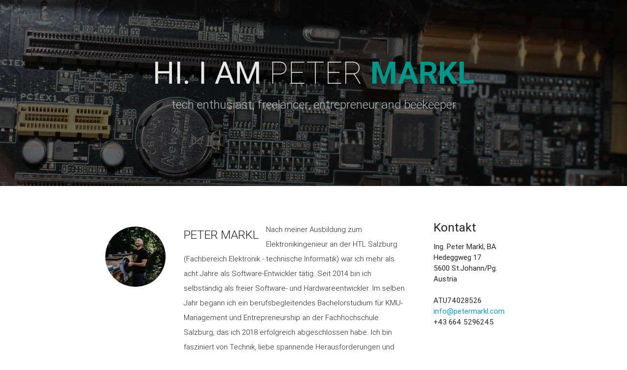

--- FILE ---
content_type: text/html; charset=UTF-8
request_url: https://petermarkl.com/
body_size: 7508
content:

<!DOCTYPE html>
<html lang="en">
<head>
  <base href="https://petermarkl.com/"/>
  <meta http-equiv="Content-Type" content="text/html; charset=UTF-8"/>
  <meta name="viewport" content="width=device-width, initial-scale=1, maximum-scale=1.0, user-scalable=no"/>
  <title>Peter Markl</title>

  <!-- CSS  -->
  <link href="css/materialize.css" type="text/css" rel="stylesheet" media="screen,projection"/>
  <link href="css/style.css" type="text/css" rel="stylesheet" media="screen,projection"/>  
<!--  <script type="text/javascript" src="js/cookiebar-latest.min.js"></script>-->
<!--  <script type="text/javascript" src="//cdn.jsdelivr.net/cookie-bar/1/cookiebar-latest.min.js"></script>-->


<!--  <script>-->
<!--    cookieValue = document.cookie.match(/(;)?cookiebar=([^;]*);?/)[2];-->
<!--    if (cookieValue == 'CookieAllowed') {-->
<!--        // The user has allowed cookies, let's load our external services-->
<!--      (function(i,s,o,g,r,a,m){i['GoogleAnalyticsObject']=r;i[r]=i[r]||function(){-->
<!--      (i[r].q=i[r].q||[]).push(arguments)},i[r].l=1*new Date();a=s.createElement(o),-->
<!--      m=s.getElementsByTagName(o)[0];a.async=1;a.src=g;m.parentNode.insertBefore(a,m)-->
<!--      })(window,document,'script','//www.google-analytics.com/analytics.js','ga');-->
<!---->
<!--      ga('create', 'UA-61698305-1', 'auto');-->
<!--      ga('send', 'pageview');-->
<!--    }-->
<!--  </script>-->
  <style>
    #cookie-bar-button {
        background-color: #1d223a !important
    }

  </style>   
</head>
<body>
    <div id="index-banner" class="parallax-container header-container">
    <div class="section no-pad-bot">
      <div class="container">
        <h1 class="header center text-lighten-2 pic-header">HI. I AM <span class="thin">PETER</span>  <span class="teal-text strong ">MARKL</span></h1>
        <h5 class="header center col s12 grey-text text-lighten-1 light">tech enthusiast, freelancer, entrepreneur and beekeeper
        </h5>
      </div>
    </div>
    <div class="parallax"><img src="background_n3.jpg" alt="Unsplashed background img 2"></div>
  </div>

  <br />
  <br />
  <div class="container">
    <div class="section">

      <div class="row">
        <div class="col s12 m2" style="margin-top: 24px;">
          <img src="images/bees.jpg" alt="" class="circle responsive-img"> <!-- notice the "circle" class -->
        </div>
        <div class="col s12 m7">
          <div class="icon-block">
            <h5 class="left left-cap light">PETER MARKL</h5>
            <p class="light">Nach meiner Ausbildung zum Elektronikingenieur an der HTL Salzburg (Fachbereich Elektronik - technische Informatik)
              war ich mehr als acht Jahre als Software-Entwickler tätig.
            Seit 2014 bin ich selbständig als freier Software- und Hardwareentwickler. Im selben Jahr begann ich ein berufsbegleitendes
              Bachelorstudium für KMU-Management und Entrepreneurship an der Fachhochschule Salzburg, das ich 2018 erfolgreich abgeschlossen habe.
              Ich bin fasziniert von Technik, liebe spannende Herausforderungen und versuche mich immer weiter zu verbessern und fortzubilden.
            </p>
            <p class="light">Falls Sie ein spannendes Projekt haben und einen Entwickler suchen, oder Hilfe bei der Umsetzung brauchen, können Sie mich gerne
              unverbindlich <a href="mailto:info@petermarkl.com">kontaktieren</a>.
            </p>
          </div>
        </div>

        <div class="col s12 m3">
          <div class="icon-block">
            <h5>Kontakt</h5>
            <p>
            <ul>
              <li>Ing. Peter Markl, BA</li>
              <li>Hedeggweg 17</li>
              <li>5600 St.Johann/Pg.</li>
              <li>Austria</li>
              <li>&nbsp;</li>

              <li>ATU74028526</li>
              <li><a href="mailto:info@petermarkl.com">info@petermarkl.com</a></li>
              <li>+43 664 5296245</li>
              <li>&nbsp;</li>
              <!-- <li><a href="https://www.netcup.de" target="_blank"><img src="https://www.netcup.de/static/assets/images/promotion/netcup-setC-234x60.png" width="234" height="60" alt="netcup.de" /></a></li> -->
            </ul>
            </p>
          </div>
        </div>
      </div>



      <div class="row">
        <div class="col s12 m12">
          <div class="icon-block">
            <h5 class="left left-cap light">Angebot</h5>
            <p class="light">Als ausgebildeter Elektroniker mit langjähriger Erfahrung in der Softwareentwicklung,
              biete ich sowohl Software- als auch Hardwareentwicklungsarbeiten an. In meiner Zeit als Angesteller durfte ich
            sehr viel Erfahrung in den Bereichen SQL (Firebird, mySQL) und Windows-Desktop-Entwicklung (Pascal/Delphi, PHP, JS, HTML, CSS) sammeln. Seit meiner
              Selbständigkeit habe ich hauptsächlich Android- und Webanwendungen entwickelt und an diversen Prototypen gearbeitet. Nachfolgend eine Auflistung
            der wichtigsten Programmiersprachen und Technologien, die ich bis jetzt bei meinen Projekten erfolgreich eingesetzt habe.</p>
            <span class="left left-cap light">
                <img src="images/code-braces.png" alt="" class="circle responsive-img">
            </span>

            <h5 class="thin">Programmierung</h5>
            <ul>
              <li class="own-list light">
                GO (golang), GO-App als Backend für Datenempfang via UDP/TCP, MQTT und Datenspeicherung (hauptsächlich mySQL)
              </li>
              <li class="own-list light">
                Java, fast ausschließlich Android - also keine Standard Java Libs
              </li>
              <li class="own-list light">
                C/ C++ (meistens bei Microcontroller Programmierung, Particle Module)
              </li>
              <li class="own-list light">
                MicroPython (etwas Python für Skripte und tensorflow/Machine learning), Microcontroller von PyCom, ESP8266, ESP32
              </li>
              <li class="own-list light">
                Pascal (Delphi als Programmierumgebung) - mehrere Jahre Erfahrung, allerdings aktuell nicht mehr im Einsatz - möchte ich auch nicht mehr
              </li>
              <li class="own-list light">
                SQL - mehrere Jahre tägliche Arbeit mit Firebird SQL und sehr viel Erfahrung mit mySQL (Webbereich auf Linux Rechnern, sowie Google Cloud SQL) und SQLite (Android)
              </li>
              <li class="own-list light">
                Web Technologien - HTML (5), CSS, JS (+ TypeScript), PHP, JSON, XML
                <br />Single Page Applications - Angular und IONIC
              </li>
              <li class="own-list light">
                Skripte für Linux, Windows, uvm ...
              </li>
            </ul>

            <span class="left left-cap light">
                <img src="images/chip.png" alt="" class="circle responsive-img">
            </span>
            <h5 class="thin">Microcontroller / Hardware</h5>
            <ul>
              <li class="own-list light">
                Arduino-Boards, verschiedene Boards für kleine Projekte,
                <br />Eigene Platinenentwicklung mit ATmega328/P
              </li>
              <li class="own-list light">
                Particle Electron und Particle Photon, Einsatz im Außenbereich bis -25°C, Datenübertragung für ersten modbee (siehe weiter unten) Prototypen
              </li>
              <li class="own-list light">
                PyCOM Boards, Lopy/ Lopy4, GPy, PySense und Expansion Board,
                <br />wurde für ein Kundenprojekt erfolgreich eingesetzt
              </li>
              <li class="own-list light">
                STM32, aktuelle Entwicklung mit eigener Platine
              </li>
              <li class="own-list light">
                Platinenentwicklung für Prototypen: Relais, Modems (GSM/ NB-IoT), Microcontroller und Sensorboards
              </li>
              <li class="own-list light">
                .. und natürlich Raspberry Pi
              </li>
            </ul>

            <span class="left left-cap light">
                <img src="images/technik.png" alt="" class="circle responsive-img">
            </span>
            <h5 class="thin">Technologien</h5>
            <ul>
              <li class="own-list light">
                Datenübertragung: GSM Übetragung (2G, 3G, LTE, NB-IoT - erste Versuche), MQTT (Client + Server), LORA (LoraWAN inkl. Zertifikat - LoraWAN Academy),
                Bluetooth, WLAN, NFC, QR-Codes (Bardcodes allgmein), UDP/TCP
              </li>
              <li class="own-list light">
                Linux (Debian, Ubuntu), seit einigen Jahren eigene Linux Server mit Hosting, NGINX/Apache, DNS-Verwaltung, GITLAB, usw.
                <br />Windows - mehrere Jahre als Software-Entwickler für Windows Applikation und 2 Jahre als EDV-Techniker für PC-Reparaturen aller Art verantwortlich
              </li>
              <li class="own-list light">
                Machine Learning, viel theoretisches Wissen (mehrere Bücher) und erste Erfahrungen mit Tensorflow, hauptsächlich für Bilderkennung
              </li>
              <li class="own-list light">
                3D-Druck, eigener 3D-Drucker (allerdings nur ein Einsteigermodell mit schlechter Druckqualität für Prototypen),
                <br />Erfahrung bei der Modellerstellung mit blender und SketchUp
              </li>
              <li class="own-list light">
                Diverse Entwicklungstools - Eclipse, Android Studio, PhpStorm, Atom, SMT32, ArduinoIDE, GIT, ...
              </li>
            </ul>

            <p class="light">Als IT-Allrounder kann man natürlich nicht in jedem Bereich absoluter Experte sein, aber in den oben genannten Bereichen finde
              ich mich sehr gut zurecht.
            <br />Des Weiteren finde ich es noch immer extrem spannend, neue Technologien zu erkunden und zu erlernen.
              Neue Programmiersprachen oder Technologien zu meistern wird für mich immer spannend bleiben und deshalb stehe ich neuen und spannenden Projekten
            immer positiv gegenüber - auch wenn ich die Technologie oder Programmiersprache noch nicht beherrschen sollte.</p>
          </div>
        </div>
      </div>
    </div>
  </div>


  <div class="parallax-container valign-wrapper">
    <div class="section no-pad-bot">
      <div class="container">
        <div class="row center">
          <h1 class="header col s12 thin">Ausgewählte Projekte</h1>
        </div>
      </div>
    </div>
    <div class="parallax"><img src="background_n1.jpg" alt=""></div>
  </div>

  <div class="container">

    <div class="section">
      <div class="row">
        <div class="col s12 m4">
          <div class="icon-block">
            <h5 class="center">Prototyping</h5>
            <h6 class="center">muuCARE</h6>
            <p class="light">
              Bei diesem Projekt habe ich die komplette Prototyp-Entwicklung einer Stallklimaüberwachung und Lüfterregelung durchgeführt und
              arbeite weiterhin eng mit dem muuCARE-Team zusammen.
              Sowohl Hardwareprototyp als auch die komplette Software vom Microcontroller (Micropython),
              über den Server (REST-Api, GOLANG),
              bis hin zur Angular Web Anwendung (HTML5, JS, CSS) stammen von mir.
              <a href="http://www.muucare.at/" target="_blank">http://www.muucare.at/</a>
              <br />Das spannende bei diesem Projekt ist, dass sehr viele verschiedene Technologien zum Einsatz kommen.
              Beim Landwirt sammeln Sensoren Sensorwerte und senden diese via LORA zu einem Gateway, das mittels WLAN eine Internetverbindung herstellt.
              Via MQTT werden die Daten auf den Server übertragen und gleichzeitig kann das Gateway dadurch auch Befehle vom
              Server empfangen und via LORA Aktoren (Relaisplatine zur Lüftersteuerung) ansprechen.

              <img class="responsive-img" src="images/muucare.jpg">
            </p>

            <h6 class="center">modbee</h6>
            <p class="light">
              Bei modbee handelt es sich um ein eigenes Projekt, wobei das Backend ähnlich aufgebaut ist wie bei muuCARE.
              Auf einem Linux-Server (Debian) in der Cloud läuft die Serveranwendung und stellt eine REST-Api zur Verfügung.
              Gleichzeitig wird auf diesem Server eine IONIC-Anwendung gehostet, auf die mit verschiedenen Endgeräten zugegriffen werden kann.
              Grundsätzlich handelt es sich bei diesem Projekt um eine modulare Bienenstocküberwachung. Der wichtigste überwachte Parameter ist dabei
              das Gewicht des Bienenstocks mit einer selbst entwickelten Bienenstockwaage. Im Moment wird bei der Datenübertragung noch ein 2G-Modem eingesetzt,
              da diese extrem günstig sind.
              Allerdings möchte ich dieses Modem in Zukunft durch ein NB-IoT Modem ersetzen.
              <img class="responsive-img" src="images/modbee.png">
              <img class="responsive-img" src="images/modbee.jpg">
            </p>
          </div>
        </div>

        <div class="col s12 m4">
          <div class="icon-block">
            <h5 class="center">Android</h5>
            <h6 class="center">Versatile Mobile</h6>
            <p class="light">
              Bei Versatile Mobile für die SEC GmbH handelt es sich um eine mobile Anwendung für eine bestehende Windows-Applikation.
              Die Android Anwendung greift mittels PHP auf eine bestehende Firebird-Datenbank zu und ermöglicht es so dem Kunden,
              Funktionen der bestehenden Desktop-Anwendung auch auf dem Smartphone oder Tablet zu nutzen.
              <a  target="_blank" href="https://play.google.com/store/apps/details?id=com.dev.markoon.versatilecontrol">

                <div class="row">
                  <div class="col s6 m6">
                    <img class="responsive-img" src="images/mobile_framed.png">
                  </div>
                  <div class="col s6 m6">
                    <img class="responsive-img" src="images/mobile3.png">
                  </div>
                </div>
              </a>
            </p>

            <h6 class="center">XS1 Heimautomatisierung</h6>
            <p class="light">
              Diese Android Anwendung wurde für die XS1 von ezcontrol entwickelt, ist aber mittlerweile schon etwas in die Jahre gekommen.
              Aber auch wenn es schon lange keine Aktualisierung mehr gegeben hat, wird die App von mehr als tausend Benutzern zur Heimautomatisierung verwendet.
              <a  target="_blank" href="https://play.google.com/store/apps/details?id=com.markoon.dev.ez.control">
                <img class="responsive-img" src="images/xs1.png">
                </a>
            </p>

            <h6 class="center">Weitere</h6>

            <p class="light">
              Daneben habe ich noch andere Android-Anwendungen in verschiedenen Bereichen entwickelt und sehr viel Erfahrung im Android-Bereich gesammelt.
              Unter anderem habe ich eine Fitness-App, Gewichtstracker und diverse Widget-Apps entwickelt.
            </p>

            <div class="row">
              <div class="col s4">
                <img class="responsive-img" src="images/calendar_2.png">
              </div>
              <div class="col s4">
                <img class="responsive-img" src="images/timer1.png">
              </div>
              <div class="col s4">
                <img class="responsive-img" src="images/weight_3.png">
              </div>
              <div class="col s4">
                <img class="responsive-img" src="images/timer6.png">
              </div>
              <div class="col s4">
                <img class="responsive-img" src="images/weight_1.png">
              </div>
              <div class="col s4">
                <img class="responsive-img" src="images/markoon_makro.png">
              </div>
            </div>
          </div>
        </div>

        <div class="col s12 m4">
          <div class="icon-block">
            <h5 class="center">F&E</h5>

            <p class="light">
              <span style="font-weight: 500; font-style: italic">"Wenn der Wind der Veränderung weht, bauen die einen Mauern und die anderen Windmühlen"</span>
              - chinesisches Sprichwort.<br /><br />
              Gerade in meinem Tätigkeitsfeld passieren diese Veränderungen unglaublich schnell und können enorme Auswirkungen haben.
              Um diese Veränderungen nicht zu verschlafen, sondern aktiv mitzugestalten, ist es mir ein großes Anliegen, mich ständig weiterzubilden und
              mich mit neuen Technologien schon frühzeitig zu beschäftigen und diese auch zu testen.
              Daher investiere ich neben meinen Projekten viel Zeit in Forschung und Entwicklung. Nachfolgend nur zwei Beispiele.
            </p>

            <h6 class="center">NB-IoT</h6>
            <p class="light">
              NB-IoT ist die zukünftige Funktechnologie für das Internet der Dinge <a target="_blank" href="https://business.t-mobile.at/grossunternehmen/narrowband-nb-iot/?gclsrc=aw.ds&&gclid=CjwKCAjwu5veBRBBEiwAFTqDwcZSyfkA25KzQiW07LljEeqDsJc5_OPtmZMncjX4JiMkOK7Lo0-JvxoCmbYQAvD_BwE&gclsrc=aw.ds">
              (mehr Infos bei T-Mobile)
              </a>.
              Im Moment führe ich erste Prototypentests durch, um NB-IoT für zukünftige Projekte zu testen.
            </p>
            <img class="responsive-img" src="images/simboard.jpg">
            <p class="light">
              Dabei verwende ich das neue Quectel BC95-G NB-IoT Modem und eine selbst entwickelte Mini-Platine, die von verschiedenen Microcontrollern
              angesprochen werden kann.
            </p>


            <h6 class="center">Weitere F&E Bereiche</h6>
            <p class="light">
              In diesen Feldern habe ich bereits einige Erfahrung gesammelt und versuche kontinuierlich mein Wissen zu vertiefen
            </p>

            <ul>
              <li class="own-list light">
                KI / Machine Learning
              </li>
              <li class="own-list light">
                Energy Harvesting für Low-Power-Anwendungen (µP)
              </li>
              <li class="own-list light">
                Lora/ LoraWAN
              </li>
            </ul>
            </p>
          </div>
        </div>

      </div>
    </div>


    <div class="section">
      <div class="row">
        <div class="col s12 m12">
          <div class="icon-block">
            <h5 class="center">Weiteres...</h5>

            <p class="light">
              Zusätzlich zur Prototypenentwicklung und der Programmierung von Web- und Androidanwendungen erstelle ich auch Homepages und arbeite als Freelancer (Stundenbasis oder Fixpreis) für kleinere Projekte als externer Programmierer.

            </p>

          </div>
        </div>



      </div>
    </div>
  </div>

  <div class="parallax-container valign-wrapper">
    <div class="section no-pad-bot">
      <div class="container">
        <div class="row center">
          <h5 class="header col s12 light">Do what you love                     
          <i class="mdi-action-favorite-outline  pink-text"></i>           
            Love what you do</h5>
        </div>
      </div>
    </div>
    <div class="parallax"><img src="images/bienen1.png" alt="Unsplashed background img 3"></div>
  </div>

  <footer class="page-footer teal">
    <div class="container">
      <div class="row">
        <div class="col m6 s12">
          <ul>
            <li class="white-text">Ing. Peter Markl, BA</li>
            <li class="white-text">Hedeggweg 17</li>
            <li class="white-text">5600 St.Johann/Pg.</li>
            <li class="white-text">Austria</li>
          </ul>
        </div>

        <div class="col m6 s12">
          <ul class="sitelink-bottom">
            <li class="white-text">
              <img class="responsive-img" style="height:20px; padding-top: 6px;" src="images/phone.png">
              &nbsp;+43 664 5296245
            </li>
            <li>
              <img class="responsive-img" style="height:20px; padding-top: 6px;" src="images/email.png">
              <a class="white-text" href="mailto:info@petermarkl.com">&nbsp;info@petermarkl.com</a>
            </li>
<!--            <li><a class="white-text" href="/projects">PROJECTS</a></li>-->
<!--            <li><a class="white-text" href="/contact">CONTACT ME</a></li>-->
          </ul>
        </div>
      </div>
    </div>
    
    <div class="footer-copyright">
      <div class="container">
        © 2020 Peter Markl -
        <a class="white-text text-lighten-4" href="/impressum"> Impressum</a>
        <span class="right white-text">&nbsp;; Peter Markl</span>
        <a class="right white-text text-lighten-4" target="_blank"
           href="https://upload.wikimedia.org/wikipedia/commons/thumb/6/69/Bienen_im_Flug_52f_aufpoliert.png/1280px-Bienen_im_Flug_52f_aufpoliert.png">
          Bildquelle: Wikipedia</a>
<!--        <a class="right white-text text-lighten-4" href="http://materializecss.com">Materialized</a>-->
      </div>
    </div>
  </footer>
  
  <div class="back-to-top fixed-action-btn" style="bottom: 45px; right: 24px;">
    <a class="btn-floating btn-medium pink">
      <i class="large mdi-hardware-keyboard-arrow-up"></i>
    </a>
  </div>


  <!--  Scripts-->
  <script src="https://code.jquery.com/jquery-2.1.1.min.js"></script>
  <script src="js/materialize.js"></script>
  <script src="js/init.js"></script>

  </body>
</html>
  


--- FILE ---
content_type: text/css
request_url: https://petermarkl.com/css/materialize.css
body_size: 181154
content:
/*!
 * Materialize v0.96.0 (http://materializecss.com)
 * Copyright 2014-2015 Materialize
 * MIT License (https://raw.githubusercontent.com/Dogfalo/materialize/master/LICENSE)
 */
.materialize-red.lighten-5 {
  background-color: #fdeaeb !important; }

.materialize-red-text.text-lighten-5 {
  color: #fdeaeb !important; }

.materialize-red.lighten-4 {
  background-color: #f8c1c3 !important; }

.materialize-red-text.text-lighten-4 {
  color: #f8c1c3 !important; }

.materialize-red.lighten-3 {
  background-color: #f3989b !important; }

.materialize-red-text.text-lighten-3 {
  color: #f3989b !important; }

.materialize-red.lighten-2 {
  background-color: #ee6e73 !important; }

.materialize-red-text.text-lighten-2 {
  color: #ee6e73 !important; }

.materialize-red.lighten-1 {
  background-color: #ea454b !important; }

.materialize-red-text.text-lighten-1 {
  color: #ea454b !important; }

.materialize-red {
  background-color: #e51c23 !important; }

.materialize-red-text {
  color: #e51c23 !important; }

.materialize-red.darken-1 {
  background-color: #d0181e !important; }

.materialize-red-text.text-darken-1 {
  color: #d0181e !important; }

.materialize-red.darken-2 {
  background-color: #b9151b !important; }

.materialize-red-text.text-darken-2 {
  color: #b9151b !important; }

.materialize-red.darken-3 {
  background-color: #a21318 !important; }

.materialize-red-text.text-darken-3 {
  color: #a21318 !important; }

.materialize-red.darken-4 {
  background-color: #8b1014 !important; }

.materialize-red-text.text-darken-4 {
  color: #8b1014 !important; }

.red.lighten-5 {
  background-color: #FFEBEE !important; }

.red-text.text-lighten-5 {
  color: #FFEBEE !important; }

.red.lighten-4 {
  background-color: #FFCDD2 !important; }

.red-text.text-lighten-4 {
  color: #FFCDD2 !important; }

.red.lighten-3 {
  background-color: #EF9A9A !important; }

.red-text.text-lighten-3 {
  color: #EF9A9A !important; }

.red.lighten-2 {
  background-color: #E57373 !important; }

.red-text.text-lighten-2 {
  color: #E57373 !important; }

.red.lighten-1 {
  background-color: #EF5350 !important; }

.red-text.text-lighten-1 {
  color: #EF5350 !important; }

.red {
  background-color: #F44336 !important; }

.red-text {
  color: #F44336 !important; }

.red.darken-1 {
  background-color: #E53935 !important; }

.red-text.text-darken-1 {
  color: #E53935 !important; }

.red.darken-2 {
  background-color: #D32F2F !important; }

.red-text.text-darken-2 {
  color: #D32F2F !important; }

.red.darken-3 {
  background-color: #C62828 !important; }

.red-text.text-darken-3 {
  color: #C62828 !important; }

.red.darken-4 {
  background-color: #B71C1C !important; }

.red-text.text-darken-4 {
  color: #B71C1C !important; }

.red.accent-1 {
  background-color: #FF8A80 !important; }

.red-text.text-accent-1 {
  color: #FF8A80 !important; }

.red.accent-2 {
  background-color: #FF5252 !important; }

.red-text.text-accent-2 {
  color: #FF5252 !important; }

.red.accent-3 {
  background-color: #FF1744 !important; }

.red-text.text-accent-3 {
  color: #FF1744 !important; }

.red.accent-4 {
  background-color: #D50000 !important; }

.red-text.text-accent-4 {
  color: #D50000 !important; }

.pink.lighten-5 {
  background-color: #fce4ec !important; }

.pink-text.text-lighten-5 {
  color: #fce4ec !important; }

.pink.lighten-4 {
  background-color: #f8bbd0 !important; }

.pink-text.text-lighten-4 {
  color: #f8bbd0 !important; }

.pink.lighten-3 {
  background-color: #f48fb1 !important; }

.pink-text.text-lighten-3 {
  color: #f48fb1 !important; }

.pink.lighten-2 {
  background-color: #f06292 !important; }

.pink-text.text-lighten-2 {
  color: #f06292 !important; }

.pink.lighten-1 {
  background-color: #ec407a !important; }

.pink-text.text-lighten-1 {
  color: #ec407a !important; }

.pink {
  background-color: #e91e63 !important; }

.pink-text {
  color: #e91e63 !important; }

.pink.darken-1 {
  background-color: #d81b60 !important; }

.pink-text.text-darken-1 {
  color: #d81b60 !important; }

.pink.darken-2 {
  background-color: #c2185b !important; }

.pink-text.text-darken-2 {
  color: #c2185b !important; }

.pink.darken-3 {
  background-color: #ad1457 !important; }

.pink-text.text-darken-3 {
  color: #ad1457 !important; }

.pink.darken-4 {
  background-color: #880e4f !important; }

.pink-text.text-darken-4 {
  color: #880e4f !important; }

.pink.accent-1 {
  background-color: #ff80ab !important; }

.pink-text.text-accent-1 {
  color: #ff80ab !important; }

.pink.accent-2 {
  background-color: #ff4081 !important; }

.pink-text.text-accent-2 {
  color: #ff4081 !important; }

.pink.accent-3 {
  background-color: #f50057 !important; }

.pink-text.text-accent-3 {
  color: #f50057 !important; }

.pink.accent-4 {
  background-color: #c51162 !important; }

.pink-text.text-accent-4 {
  color: #c51162 !important; }

.purple.lighten-5 {
  background-color: #f3e5f5 !important; }

.purple-text.text-lighten-5 {
  color: #f3e5f5 !important; }

.purple.lighten-4 {
  background-color: #e1bee7 !important; }

.purple-text.text-lighten-4 {
  color: #e1bee7 !important; }

.purple.lighten-3 {
  background-color: #ce93d8 !important; }

.purple-text.text-lighten-3 {
  color: #ce93d8 !important; }

.purple.lighten-2 {
  background-color: #ba68c8 !important; }

.purple-text.text-lighten-2 {
  color: #ba68c8 !important; }

.purple.lighten-1 {
  background-color: #ab47bc !important; }

.purple-text.text-lighten-1 {
  color: #ab47bc !important; }

.purple {
  background-color: #9c27b0 !important; }

.purple-text {
  color: #9c27b0 !important; }

.purple.darken-1 {
  background-color: #8e24aa !important; }

.purple-text.text-darken-1 {
  color: #8e24aa !important; }

.purple.darken-2 {
  background-color: #7b1fa2 !important; }

.purple-text.text-darken-2 {
  color: #7b1fa2 !important; }

.purple.darken-3 {
  background-color: #6a1b9a !important; }

.purple-text.text-darken-3 {
  color: #6a1b9a !important; }

.purple.darken-4 {
  background-color: #4a148c !important; }

.purple-text.text-darken-4 {
  color: #4a148c !important; }

.purple.accent-1 {
  background-color: #ea80fc !important; }

.purple-text.text-accent-1 {
  color: #ea80fc !important; }

.purple.accent-2 {
  background-color: #e040fb !important; }

.purple-text.text-accent-2 {
  color: #e040fb !important; }

.purple.accent-3 {
  background-color: #d500f9 !important; }

.purple-text.text-accent-3 {
  color: #d500f9 !important; }

.purple.accent-4 {
  background-color: #aa00ff !important; }

.purple-text.text-accent-4 {
  color: #aa00ff !important; }

.deep-purple.lighten-5 {
  background-color: #ede7f6 !important; }

.deep-purple-text.text-lighten-5 {
  color: #ede7f6 !important; }

.deep-purple.lighten-4 {
  background-color: #d1c4e9 !important; }

.deep-purple-text.text-lighten-4 {
  color: #d1c4e9 !important; }

.deep-purple.lighten-3 {
  background-color: #b39ddb !important; }

.deep-purple-text.text-lighten-3 {
  color: #b39ddb !important; }

.deep-purple.lighten-2 {
  background-color: #9575cd !important; }

.deep-purple-text.text-lighten-2 {
  color: #9575cd !important; }

.deep-purple.lighten-1 {
  background-color: #7e57c2 !important; }

.deep-purple-text.text-lighten-1 {
  color: #7e57c2 !important; }

.deep-purple {
  background-color: #673ab7 !important; }

.deep-purple-text {
  color: #673ab7 !important; }

.deep-purple.darken-1 {
  background-color: #5e35b1 !important; }

.deep-purple-text.text-darken-1 {
  color: #5e35b1 !important; }

.deep-purple.darken-2 {
  background-color: #512da8 !important; }

.deep-purple-text.text-darken-2 {
  color: #512da8 !important; }

.deep-purple.darken-3 {
  background-color: #4527a0 !important; }

.deep-purple-text.text-darken-3 {
  color: #4527a0 !important; }

.deep-purple.darken-4 {
  background-color: #311b92 !important; }

.deep-purple-text.text-darken-4 {
  color: #311b92 !important; }

.deep-purple.accent-1 {
  background-color: #b388ff !important; }

.deep-purple-text.text-accent-1 {
  color: #b388ff !important; }

.deep-purple.accent-2 {
  background-color: #7c4dff !important; }

.deep-purple-text.text-accent-2 {
  color: #7c4dff !important; }

.deep-purple.accent-3 {
  background-color: #651fff !important; }

.deep-purple-text.text-accent-3 {
  color: #651fff !important; }

.deep-purple.accent-4 {
  background-color: #6200ea !important; }

.deep-purple-text.text-accent-4 {
  color: #6200ea !important; }

.indigo.lighten-5 {
  background-color: #e8eaf6 !important; }

.indigo-text.text-lighten-5 {
  color: #e8eaf6 !important; }

.indigo.lighten-4 {
  background-color: #c5cae9 !important; }

.indigo-text.text-lighten-4 {
  color: #c5cae9 !important; }

.indigo.lighten-3 {
  background-color: #9fa8da !important; }

.indigo-text.text-lighten-3 {
  color: #9fa8da !important; }

.indigo.lighten-2 {
  background-color: #7986cb !important; }

.indigo-text.text-lighten-2 {
  color: #7986cb !important; }

.indigo.lighten-1 {
  background-color: #5c6bc0 !important; }

.indigo-text.text-lighten-1 {
  color: #5c6bc0 !important; }

.indigo {
  background-color: #3f51b5 !important; }

.indigo-text {
  color: #3f51b5 !important; }

.indigo.darken-1 {
  background-color: #3949ab !important; }

.indigo-text.text-darken-1 {
  color: #3949ab !important; }

.indigo.darken-2 {
  background-color: #303f9f !important; }

.indigo-text.text-darken-2 {
  color: #303f9f !important; }

.indigo.darken-3 {
  background-color: #283593 !important; }

.indigo-text.text-darken-3 {
  color: #283593 !important; }

.indigo.darken-4 {
  background-color: #1a237e !important; }

.indigo-text.text-darken-4 {
  color: #1a237e !important; }

.indigo.accent-1 {
  background-color: #8c9eff !important; }

.indigo-text.text-accent-1 {
  color: #8c9eff !important; }

.indigo.accent-2 {
  background-color: #536dfe !important; }

.indigo-text.text-accent-2 {
  color: #536dfe !important; }

.indigo.accent-3 {
  background-color: #3d5afe !important; }

.indigo-text.text-accent-3 {
  color: #3d5afe !important; }

.indigo.accent-4 {
  background-color: #304ffe !important; }

.indigo-text.text-accent-4 {
  color: #304ffe !important; }

.blue.lighten-5 {
  background-color: #E3F2FD !important; }

.blue-text.text-lighten-5 {
  color: #E3F2FD !important; }

.blue.lighten-4 {
  background-color: #BBDEFB !important; }

.blue-text.text-lighten-4 {
  color: #BBDEFB !important; }

.blue.lighten-3 {
  background-color: #90CAF9 !important; }

.blue-text.text-lighten-3 {
  color: #90CAF9 !important; }

.blue.lighten-2 {
  background-color: #64B5F6 !important; }

.blue-text.text-lighten-2 {
  color: #64B5F6 !important; }

.blue.lighten-1 {
  background-color: #42A5F5 !important; }

.blue-text.text-lighten-1 {
  color: #42A5F5 !important; }

.blue {
  background-color: #2196F3 !important; }

.blue-text {
  color: #2196F3 !important; }

.blue.darken-1 {
  background-color: #1E88E5 !important; }

.blue-text.text-darken-1 {
  color: #1E88E5 !important; }

.blue.darken-2 {
  background-color: #1976D2 !important; }

.blue-text.text-darken-2 {
  color: #1976D2 !important; }

.blue.darken-3 {
  background-color: #1565C0 !important; }

.blue-text.text-darken-3 {
  color: #1565C0 !important; }

.blue.darken-4 {
  background-color: #0D47A1 !important; }

.blue-text.text-darken-4 {
  color: #0D47A1 !important; }

.blue.accent-1 {
  background-color: #82B1FF !important; }

.blue-text.text-accent-1 {
  color: #82B1FF !important; }

.blue.accent-2 {
  background-color: #448AFF !important; }

.blue-text.text-accent-2 {
  color: #448AFF !important; }

.blue.accent-3 {
  background-color: #2979FF !important; }

.blue-text.text-accent-3 {
  color: #2979FF !important; }

.blue.accent-4 {
  background-color: #2962FF !important; }

.blue-text.text-accent-4 {
  color: #2962FF !important; }

.light-blue.lighten-5 {
  background-color: #e1f5fe !important; }

.light-blue-text.text-lighten-5 {
  color: #e1f5fe !important; }

.light-blue.lighten-4 {
  background-color: #b3e5fc !important; }

.light-blue-text.text-lighten-4 {
  color: #b3e5fc !important; }

.light-blue.lighten-3 {
  background-color: #81d4fa !important; }

.light-blue-text.text-lighten-3 {
  color: #81d4fa !important; }

.light-blue.lighten-2 {
  background-color: #4fc3f7 !important; }

.light-blue-text.text-lighten-2 {
  color: #4fc3f7 !important; }

.light-blue.lighten-1 {
  background-color: #29b6f6 !important; }

.light-blue-text.text-lighten-1 {
  color: #29b6f6 !important; }

.light-blue {
  background-color: #03a9f4 !important; }

.light-blue-text {
  color: #03a9f4 !important; }

.light-blue.darken-1 {
  background-color: #039be5 !important; }

.light-blue-text.text-darken-1 {
  color: #039be5 !important; }

.light-blue.darken-2 {
  background-color: #0288d1 !important; }

.light-blue-text.text-darken-2 {
  color: #0288d1 !important; }

.light-blue.darken-3 {
  background-color: #0277bd !important; }

.light-blue-text.text-darken-3 {
  color: #0277bd !important; }

.light-blue.darken-4 {
  background-color: #01579b !important; }

.light-blue-text.text-darken-4 {
  color: #01579b !important; }

.light-blue.accent-1 {
  background-color: #80d8ff !important; }

.light-blue-text.text-accent-1 {
  color: #80d8ff !important; }

.light-blue.accent-2 {
  background-color: #40c4ff !important; }

.light-blue-text.text-accent-2 {
  color: #40c4ff !important; }

.light-blue.accent-3 {
  background-color: #00b0ff !important; }

.light-blue-text.text-accent-3 {
  color: #00b0ff !important; }

.light-blue.accent-4 {
  background-color: #0091ea !important; }

.light-blue-text.text-accent-4 {
  color: #0091ea !important; }

.cyan.lighten-5 {
  background-color: #e0f7fa !important; }

.cyan-text.text-lighten-5 {
  color: #e0f7fa !important; }

.cyan.lighten-4 {
  background-color: #b2ebf2 !important; }

.cyan-text.text-lighten-4 {
  color: #b2ebf2 !important; }

.cyan.lighten-3 {
  background-color: #80deea !important; }

.cyan-text.text-lighten-3 {
  color: #80deea !important; }

.cyan.lighten-2 {
  background-color: #4dd0e1 !important; }

.cyan-text.text-lighten-2 {
  color: #4dd0e1 !important; }

.cyan.lighten-1 {
  background-color: #26c6da !important; }

.cyan-text.text-lighten-1 {
  color: #26c6da !important; }

.cyan {
  background-color: #00bcd4 !important; }

.cyan-text {
  color: #00bcd4 !important; }

.cyan.darken-1 {
  background-color: #00acc1 !important; }

.cyan-text.text-darken-1 {
  color: #00acc1 !important; }

.cyan.darken-2 {
  background-color: #0097a7 !important; }

.cyan-text.text-darken-2 {
  color: #0097a7 !important; }

.cyan.darken-3 {
  background-color: #00838f !important; }

.cyan-text.text-darken-3 {
  color: #00838f !important; }

.cyan.darken-4 {
  background-color: #006064 !important; }

.cyan-text.text-darken-4 {
  color: #006064 !important; }

.cyan.accent-1 {
  background-color: #84ffff !important; }

.cyan-text.text-accent-1 {
  color: #84ffff !important; }

.cyan.accent-2 {
  background-color: #18ffff !important; }

.cyan-text.text-accent-2 {
  color: #18ffff !important; }

.cyan.accent-3 {
  background-color: #00e5ff !important; }

.cyan-text.text-accent-3 {
  color: #00e5ff !important; }

.cyan.accent-4 {
  background-color: #00b8d4 !important; }

.cyan-text.text-accent-4 {
  color: #00b8d4 !important; }

.teal.lighten-5 {
  background-color: #e0f2f1 !important; }

.teal-text.text-lighten-5 {
  color: #e0f2f1 !important; }

.teal.lighten-4 {
  background-color: #b2dfdb !important; }

.teal-text.text-lighten-4 {
  color: #b2dfdb !important; }

.teal.lighten-3 {
  background-color: #80cbc4 !important; }

.teal-text.text-lighten-3 {
  color: #80cbc4 !important; }

.teal.lighten-2 {
  background-color: #4db6ac !important; }

.teal-text.text-lighten-2 {
  color: #4db6ac !important; }

.teal.lighten-1 {
  background-color: #26a69a !important; }

.teal-text.text-lighten-1 {
  color: #26a69a !important; }

.teal {
  background-color: #009688 !important; }

.teal-text {
  color: #009688 !important; }

.teal.darken-1 {
  background-color: #00897b !important; }

.teal-text.text-darken-1 {
  color: #00897b !important; }

.teal.darken-2 {
  background-color: #00796b !important; }

.teal-text.text-darken-2 {
  color: #00796b !important; }

.teal.darken-3 {
  background-color: #00695c !important; }

.teal-text.text-darken-3 {
  color: #00695c !important; }

.teal.darken-4 {
  background-color: #004d40 !important; }

.teal-text.text-darken-4 {
  color: #004d40 !important; }

.teal.accent-1 {
  background-color: #a7ffeb !important; }

.teal-text.text-accent-1 {
  color: #a7ffeb !important; }

.teal.accent-2 {
  background-color: #64ffda !important; }

.teal-text.text-accent-2 {
  color: #64ffda !important; }

.teal.accent-3 {
  background-color: #1de9b6 !important; }

.teal-text.text-accent-3 {
  color: #1de9b6 !important; }

.teal.accent-4 {
  background-color: #00bfa5 !important; }

.teal-text.text-accent-4 {
  color: #00bfa5 !important; }

.green.lighten-5 {
  background-color: #E8F5E9 !important; }

.green-text.text-lighten-5 {
  color: #E8F5E9 !important; }

.green.lighten-4 {
  background-color: #C8E6C9 !important; }

.green-text.text-lighten-4 {
  color: #C8E6C9 !important; }

.green.lighten-3 {
  background-color: #A5D6A7 !important; }

.green-text.text-lighten-3 {
  color: #A5D6A7 !important; }

.green.lighten-2 {
  background-color: #81C784 !important; }

.green-text.text-lighten-2 {
  color: #81C784 !important; }

.green.lighten-1 {
  background-color: #66BB6A !important; }

.green-text.text-lighten-1 {
  color: #66BB6A !important; }

.green {
  background-color: #4CAF50 !important; }

.green-text {
  color: #4CAF50 !important; }

.green.darken-1 {
  background-color: #43A047 !important; }

.green-text.text-darken-1 {
  color: #43A047 !important; }

.green.darken-2 {
  background-color: #388E3C !important; }

.green-text.text-darken-2 {
  color: #388E3C !important; }

.green.darken-3 {
  background-color: #2E7D32 !important; }

.green-text.text-darken-3 {
  color: #2E7D32 !important; }

.green.darken-4 {
  background-color: #1B5E20 !important; }

.green-text.text-darken-4 {
  color: #1B5E20 !important; }

.green.accent-1 {
  background-color: #B9F6CA !important; }

.green-text.text-accent-1 {
  color: #B9F6CA !important; }

.green.accent-2 {
  background-color: #69F0AE !important; }

.green-text.text-accent-2 {
  color: #69F0AE !important; }

.green.accent-3 {
  background-color: #00E676 !important; }

.green-text.text-accent-3 {
  color: #00E676 !important; }

.green.accent-4 {
  background-color: #00C853 !important; }

.green-text.text-accent-4 {
  color: #00C853 !important; }

.light-green.lighten-5 {
  background-color: #f1f8e9 !important; }

.light-green-text.text-lighten-5 {
  color: #f1f8e9 !important; }

.light-green.lighten-4 {
  background-color: #dcedc8 !important; }

.light-green-text.text-lighten-4 {
  color: #dcedc8 !important; }

.light-green.lighten-3 {
  background-color: #c5e1a5 !important; }

.light-green-text.text-lighten-3 {
  color: #c5e1a5 !important; }

.light-green.lighten-2 {
  background-color: #aed581 !important; }

.light-green-text.text-lighten-2 {
  color: #aed581 !important; }

.light-green.lighten-1 {
  background-color: #9ccc65 !important; }

.light-green-text.text-lighten-1 {
  color: #9ccc65 !important; }

.light-green {
  background-color: #8bc34a !important; }

.light-green-text {
  color: #8bc34a !important; }

.light-green.darken-1 {
  background-color: #7cb342 !important; }

.light-green-text.text-darken-1 {
  color: #7cb342 !important; }

.light-green.darken-2 {
  background-color: #689f38 !important; }

.light-green-text.text-darken-2 {
  color: #689f38 !important; }

.light-green.darken-3 {
  background-color: #558b2f !important; }

.light-green-text.text-darken-3 {
  color: #558b2f !important; }

.light-green.darken-4 {
  background-color: #33691e !important; }

.light-green-text.text-darken-4 {
  color: #33691e !important; }

.light-green.accent-1 {
  background-color: #ccff90 !important; }

.light-green-text.text-accent-1 {
  color: #ccff90 !important; }

.light-green.accent-2 {
  background-color: #b2ff59 !important; }

.light-green-text.text-accent-2 {
  color: #b2ff59 !important; }

.light-green.accent-3 {
  background-color: #76ff03 !important; }

.light-green-text.text-accent-3 {
  color: #76ff03 !important; }

.light-green.accent-4 {
  background-color: #64dd17 !important; }

.light-green-text.text-accent-4 {
  color: #64dd17 !important; }

.lime.lighten-5 {
  background-color: #f9fbe7 !important; }

.lime-text.text-lighten-5 {
  color: #f9fbe7 !important; }

.lime.lighten-4 {
  background-color: #f0f4c3 !important; }

.lime-text.text-lighten-4 {
  color: #f0f4c3 !important; }

.lime.lighten-3 {
  background-color: #e6ee9c !important; }

.lime-text.text-lighten-3 {
  color: #e6ee9c !important; }

.lime.lighten-2 {
  background-color: #dce775 !important; }

.lime-text.text-lighten-2 {
  color: #dce775 !important; }

.lime.lighten-1 {
  background-color: #d4e157 !important; }

.lime-text.text-lighten-1 {
  color: #d4e157 !important; }

.lime {
  background-color: #cddc39 !important; }

.lime-text {
  color: #cddc39 !important; }

.lime.darken-1 {
  background-color: #c0ca33 !important; }

.lime-text.text-darken-1 {
  color: #c0ca33 !important; }

.lime.darken-2 {
  background-color: #afb42b !important; }

.lime-text.text-darken-2 {
  color: #afb42b !important; }

.lime.darken-3 {
  background-color: #9e9d24 !important; }

.lime-text.text-darken-3 {
  color: #9e9d24 !important; }

.lime.darken-4 {
  background-color: #827717 !important; }

.lime-text.text-darken-4 {
  color: #827717 !important; }

.lime.accent-1 {
  background-color: #f4ff81 !important; }

.lime-text.text-accent-1 {
  color: #f4ff81 !important; }

.lime.accent-2 {
  background-color: #eeff41 !important; }

.lime-text.text-accent-2 {
  color: #eeff41 !important; }

.lime.accent-3 {
  background-color: #c6ff00 !important; }

.lime-text.text-accent-3 {
  color: #c6ff00 !important; }

.lime.accent-4 {
  background-color: #aeea00 !important; }

.lime-text.text-accent-4 {
  color: #aeea00 !important; }

.yellow.lighten-5 {
  background-color: #fffde7 !important; }

.yellow-text.text-lighten-5 {
  color: #fffde7 !important; }

.yellow.lighten-4 {
  background-color: #fff9c4 !important; }

.yellow-text.text-lighten-4 {
  color: #fff9c4 !important; }

.yellow.lighten-3 {
  background-color: #fff59d !important; }

.yellow-text.text-lighten-3 {
  color: #fff59d !important; }

.yellow.lighten-2 {
  background-color: #fff176 !important; }

.yellow-text.text-lighten-2 {
  color: #fff176 !important; }

.yellow.lighten-1 {
  background-color: #ffee58 !important; }

.yellow-text.text-lighten-1 {
  color: #ffee58 !important; }

.yellow {
  background-color: #ffeb3b !important; }

.yellow-text {
  color: #ffeb3b !important; }

.yellow.darken-1 {
  background-color: #fdd835 !important; }

.yellow-text.text-darken-1 {
  color: #fdd835 !important; }

.yellow.darken-2 {
  background-color: #fbc02d !important; }

.yellow-text.text-darken-2 {
  color: #fbc02d !important; }

.yellow.darken-3 {
  background-color: #f9a825 !important; }

.yellow-text.text-darken-3 {
  color: #f9a825 !important; }

.yellow.darken-4 {
  background-color: #f57f17 !important; }

.yellow-text.text-darken-4 {
  color: #f57f17 !important; }

.yellow.accent-1 {
  background-color: #ffff8d !important; }

.yellow-text.text-accent-1 {
  color: #ffff8d !important; }

.yellow.accent-2 {
  background-color: #ffff00 !important; }

.yellow-text.text-accent-2 {
  color: #ffff00 !important; }

.yellow.accent-3 {
  background-color: #ffea00 !important; }

.yellow-text.text-accent-3 {
  color: #ffea00 !important; }

.yellow.accent-4 {
  background-color: #ffd600 !important; }

.yellow-text.text-accent-4 {
  color: #ffd600 !important; }

.amber.lighten-5 {
  background-color: #fff8e1 !important; }

.amber-text.text-lighten-5 {
  color: #fff8e1 !important; }

.amber.lighten-4 {
  background-color: #ffecb3 !important; }

.amber-text.text-lighten-4 {
  color: #ffecb3 !important; }

.amber.lighten-3 {
  background-color: #ffe082 !important; }

.amber-text.text-lighten-3 {
  color: #ffe082 !important; }

.amber.lighten-2 {
  background-color: #ffd54f !important; }

.amber-text.text-lighten-2 {
  color: #ffd54f !important; }

.amber.lighten-1 {
  background-color: #ffca28 !important; }

.amber-text.text-lighten-1 {
  color: #ffca28 !important; }

.amber {
  background-color: #ffc107 !important; }

.amber-text {
  color: #ffc107 !important; }

.amber.darken-1 {
  background-color: #ffb300 !important; }

.amber-text.text-darken-1 {
  color: #ffb300 !important; }

.amber.darken-2 {
  background-color: #ffa000 !important; }

.amber-text.text-darken-2 {
  color: #ffa000 !important; }

.amber.darken-3 {
  background-color: #ff8f00 !important; }

.amber-text.text-darken-3 {
  color: #ff8f00 !important; }

.amber.darken-4 {
  background-color: #ff6f00 !important; }

.amber-text.text-darken-4 {
  color: #ff6f00 !important; }

.amber.accent-1 {
  background-color: #ffe57f !important; }

.amber-text.text-accent-1 {
  color: #ffe57f !important; }

.amber.accent-2 {
  background-color: #ffd740 !important; }

.amber-text.text-accent-2 {
  color: #ffd740 !important; }

.amber.accent-3 {
  background-color: #ffc400 !important; }

.amber-text.text-accent-3 {
  color: #ffc400 !important; }

.amber.accent-4 {
  background-color: #ffab00 !important; }

.amber-text.text-accent-4 {
  color: #ffab00 !important; }

.orange.lighten-5 {
  background-color: #fff3e0 !important; }

.orange-text.text-lighten-5 {
  color: #fff3e0 !important; }

.orange.lighten-4 {
  background-color: #ffe0b2 !important; }

.orange-text.text-lighten-4 {
  color: #ffe0b2 !important; }

.orange.lighten-3 {
  background-color: #ffcc80 !important; }

.orange-text.text-lighten-3 {
  color: #ffcc80 !important; }

.orange.lighten-2 {
  background-color: #ffb74d !important; }

.orange-text.text-lighten-2 {
  color: #ffb74d !important; }

.orange.lighten-1 {
  background-color: #ffa726 !important; }

.orange-text.text-lighten-1 {
  color: #ffa726 !important; }

.orange {
  background-color: #ff9800 !important; }

.orange-text {
  color: #ff9800 !important; }

.orange.darken-1 {
  background-color: #fb8c00 !important; }

.orange-text.text-darken-1 {
  color: #fb8c00 !important; }

.orange.darken-2 {
  background-color: #f57c00 !important; }

.orange-text.text-darken-2 {
  color: #f57c00 !important; }

.orange.darken-3 {
  background-color: #ef6c00 !important; }

.orange-text.text-darken-3 {
  color: #ef6c00 !important; }

.orange.darken-4 {
  background-color: #e65100 !important; }

.orange-text.text-darken-4 {
  color: #e65100 !important; }

.orange.accent-1 {
  background-color: #ffd180 !important; }

.orange-text.text-accent-1 {
  color: #ffd180 !important; }

.orange.accent-2 {
  background-color: #ffab40 !important; }

.orange-text.text-accent-2 {
  color: #ffab40 !important; }

.orange.accent-3 {
  background-color: #ff9100 !important; }

.orange-text.text-accent-3 {
  color: #ff9100 !important; }

.orange.accent-4 {
  background-color: #ff6d00 !important; }

.orange-text.text-accent-4 {
  color: #ff6d00 !important; }

.deep-orange.lighten-5 {
  background-color: #fbe9e7 !important; }

.deep-orange-text.text-lighten-5 {
  color: #fbe9e7 !important; }

.deep-orange.lighten-4 {
  background-color: #ffccbc !important; }

.deep-orange-text.text-lighten-4 {
  color: #ffccbc !important; }

.deep-orange.lighten-3 {
  background-color: #ffab91 !important; }

.deep-orange-text.text-lighten-3 {
  color: #ffab91 !important; }

.deep-orange.lighten-2 {
  background-color: #ff8a65 !important; }

.deep-orange-text.text-lighten-2 {
  color: #ff8a65 !important; }

.deep-orange.lighten-1 {
  background-color: #ff7043 !important; }

.deep-orange-text.text-lighten-1 {
  color: #ff7043 !important; }

.deep-orange {
  background-color: #ff5722 !important; }

.deep-orange-text {
  color: #ff5722 !important; }

.deep-orange.darken-1 {
  background-color: #f4511e !important; }

.deep-orange-text.text-darken-1 {
  color: #f4511e !important; }

.deep-orange.darken-2 {
  background-color: #e64a19 !important; }

.deep-orange-text.text-darken-2 {
  color: #e64a19 !important; }

.deep-orange.darken-3 {
  background-color: #d84315 !important; }

.deep-orange-text.text-darken-3 {
  color: #d84315 !important; }

.deep-orange.darken-4 {
  background-color: #bf360c !important; }

.deep-orange-text.text-darken-4 {
  color: #bf360c !important; }

.deep-orange.accent-1 {
  background-color: #ff9e80 !important; }

.deep-orange-text.text-accent-1 {
  color: #ff9e80 !important; }

.deep-orange.accent-2 {
  background-color: #ff6e40 !important; }

.deep-orange-text.text-accent-2 {
  color: #ff6e40 !important; }

.deep-orange.accent-3 {
  background-color: #ff3d00 !important; }

.deep-orange-text.text-accent-3 {
  color: #ff3d00 !important; }

.deep-orange.accent-4 {
  background-color: #dd2c00 !important; }

.deep-orange-text.text-accent-4 {
  color: #dd2c00 !important; }

.brown.lighten-5 {
  background-color: #efebe9 !important; }

.brown-text.text-lighten-5 {
  color: #efebe9 !important; }

.brown.lighten-4 {
  background-color: #d7ccc8 !important; }

.brown-text.text-lighten-4 {
  color: #d7ccc8 !important; }

.brown.lighten-3 {
  background-color: #bcaaa4 !important; }

.brown-text.text-lighten-3 {
  color: #bcaaa4 !important; }

.brown.lighten-2 {
  background-color: #a1887f !important; }

.brown-text.text-lighten-2 {
  color: #a1887f !important; }

.brown.lighten-1 {
  background-color: #8d6e63 !important; }

.brown-text.text-lighten-1 {
  color: #8d6e63 !important; }

.brown {
  background-color: #795548 !important; }

.brown-text {
  color: #795548 !important; }

.brown.darken-1 {
  background-color: #6d4c41 !important; }

.brown-text.text-darken-1 {
  color: #6d4c41 !important; }

.brown.darken-2 {
  background-color: #5d4037 !important; }

.brown-text.text-darken-2 {
  color: #5d4037 !important; }

.brown.darken-3 {
  background-color: #4e342e !important; }

.brown-text.text-darken-3 {
  color: #4e342e !important; }

.brown.darken-4 {
  background-color: #3e2723 !important; }

.brown-text.text-darken-4 {
  color: #3e2723 !important; }

.blue-grey.lighten-5 {
  background-color: #eceff1 !important; }

.blue-grey-text.text-lighten-5 {
  color: #eceff1 !important; }

.blue-grey.lighten-4 {
  background-color: #cfd8dc !important; }

.blue-grey-text.text-lighten-4 {
  color: #cfd8dc !important; }

.blue-grey.lighten-3 {
  background-color: #b0bec5 !important; }

.blue-grey-text.text-lighten-3 {
  color: #b0bec5 !important; }

.blue-grey.lighten-2 {
  background-color: #90a4ae !important; }

.blue-grey-text.text-lighten-2 {
  color: #90a4ae !important; }

.blue-grey.lighten-1 {
  background-color: #78909c !important; }

.blue-grey-text.text-lighten-1 {
  color: #78909c !important; }

.blue-grey {
  background-color: #607d8b !important; }

.blue-grey-text {
  color: #607d8b !important; }

.blue-grey.darken-1 {
  background-color: #546e7a !important; }

.blue-grey-text.text-darken-1 {
  color: #546e7a !important; }

.blue-grey.darken-2 {
  background-color: #455a64 !important; }

.blue-grey-text.text-darken-2 {
  color: #455a64 !important; }

.blue-grey.darken-3 {
  background-color: #37474f !important; }

.blue-grey-text.text-darken-3 {
  color: #37474f !important; }

.blue-grey.darken-4 {
  background-color: #263238 !important; }

.blue-grey-text.text-darken-4 {
  color: #263238 !important; }

.grey.lighten-5 {
  background-color: #fafafa !important; }

.grey-text.text-lighten-5 {
  color: #fafafa !important; }

.grey.lighten-4 {
  background-color: #f5f5f5 !important; }

.grey-text.text-lighten-4 {
  color: #f5f5f5 !important; }

.grey.lighten-3 {
  background-color: #eeeeee !important; }

.grey-text.text-lighten-3 {
  color: #eeeeee !important; }

.grey.lighten-2 {
  background-color: #e0e0e0 !important; }

.grey-text.text-lighten-2 {
  color: #e0e0e0 !important; }

.grey.lighten-1 {
  background-color: #bdbdbd !important; }

.grey-text.text-lighten-1 {
  color: #bdbdbd !important; }

.grey {
  background-color: #9e9e9e !important; }

.grey-text {
  color: #9e9e9e !important; }

.grey.darken-1 {
  background-color: #757575 !important; }

.grey-text.text-darken-1 {
  color: #757575 !important; }

.grey.darken-2 {
  background-color: #616161 !important; }

.grey-text.text-darken-2 {
  color: #616161 !important; }

.grey.darken-3 {
  background-color: #424242 !important; }

.grey-text.text-darken-3 {
  color: #424242 !important; }

.grey.darken-4 {
  background-color: #212121 !important; }

.grey-text.text-darken-4 {
  color: #212121 !important; }

.shades.black {
  background-color: #000000 !important; }

.shades-text.text-black {
  color: #000000 !important; }

.shades.white {
  background-color: #FFFFFF !important; }

.shades-text.text-white {
  color: #FFFFFF !important; }

.shades.transparent {
  background-color: transparent !important; }

.shades-text.text-transparent {
  color: transparent !important; }

.black {
  background-color: #000000 !important; }

.black-text {
  color: #000000 !important; }

.white {
  background-color: #FFFFFF !important; }

.white-text {
  color: #FFFFFF !important; }

.transparent {
  background-color: transparent !important; }

.transparent-text {
  color: transparent !important; }

/*** Colors ***/
/*** Badges ***/
/*** Buttons ***/
/*** Cards ***/
/*** Collapsible ***/
/*** Dropdown ***/
/*** Fonts ***/
/*** Forms ***/
/*** Global ***/
/*** Navbar ***/
/*** SideNav ***/
/*** Tabs ***/
/*** Tables ***/
/*** Toasts ***/
/*** Typography ***/
/*** Collections ***/
/* Progress Bar */
/*! normalize.css v3.0.2 | MIT License | git.io/normalize */
/**
 * 1. Set default font family to sans-serif.
 * 2. Prevent iOS text size adjust after orientation change, without disabling
 *    user zoom.
 */
html {
  font-family: sans-serif;
  /* 1 */
  -ms-text-size-adjust: 100%;
  /* 2 */
  -webkit-text-size-adjust: 100%;
  /* 2 */ }

/**
 * Remove default margin.
 */
body {
  margin: 0; }

/* HTML5 display definitions
   ========================================================================== */
/**
 * Correct `block` display not defined for any HTML5 element in IE 8/9.
 * Correct `block` display not defined for `details` or `summary` in IE 10/11
 * and Firefox.
 * Correct `block` display not defined for `main` in IE 11.
 */
article, aside, details, figcaption, figure, footer, header, hgroup, main, menu, nav, section, summary {
  display: block; }

/**
 * 1. Correct `inline-block` display not defined in IE 8/9.
 * 2. Normalize vertical alignment of `progress` in Chrome, Firefox, and Opera.
 */
audio, canvas, progress, video {
  display: inline-block;
  /* 1 */
  vertical-align: baseline;
  /* 2 */ }

/**
 * Prevent modern browsers from displaying `audio` without controls.
 * Remove excess height in iOS 5 devices.
 */
audio:not([controls]) {
  display: none;
  height: 0; }

/**
 * Address `[hidden]` styling not present in IE 8/9/10.
 * Hide the `template` element in IE 8/9/11, Safari, and Firefox < 22.
 */
[hidden], template {
  display: none; }

/* Links
   ========================================================================== */
/**
 * Remove the gray background color from active links in IE 10.
 */
a {
  background-color: transparent; }

/**
 * Improve readability when focused and also mouse hovered in all browsers.
 */
a:active, a:hover {
  outline: 0; }

/* Text-level semantics
   ========================================================================== */
/**
 * Address styling not present in IE 8/9/10/11, Safari, and Chrome.
 */
abbr[title] {
  border-bottom: 1px dotted; }

/**
 * Address style set to `bolder` in Firefox 4+, Safari, and Chrome.
 */
b, strong {
  font-weight: bold; }

/**
 * Address styling not present in Safari and Chrome.
 */
dfn {
  font-style: italic; }

/**
 * Address variable `h1` font-size and margin within `section` and `article`
 * contexts in Firefox 4+, Safari, and Chrome.
 */
h1 {
  font-size: 2em;
  margin: 0.67em 0; }

/**
 * Address styling not present in IE 8/9.
 */
mark {
  background: #ff0;
  color: #000; }

/**
 * Address inconsistent and variable font size in all browsers.
 */
small {
  font-size: 80%; }

/**
 * Prevent `sub` and `sup` affecting `line-height` in all browsers.
 */
sub, sup {
  font-size: 75%;
  line-height: 0;
  position: relative;
  vertical-align: baseline; }

sup {
  top: -0.5em; }

sub {
  bottom: -0.25em; }

/* Embedded content
   ========================================================================== */
/**
 * Remove border when inside `a` element in IE 8/9/10.
 */
img {
  border: 0; }

/**
 * Correct overflow not hidden in IE 9/10/11.
 */
svg:not(:root) {
  overflow: hidden; }

/* Grouping content
   ========================================================================== */
/**
 * Address margin not present in IE 8/9 and Safari.
 */
figure {
  margin: 1em 40px; }

/**
 * Address differences between Firefox and other browsers.
 */
hr {
  -moz-box-sizing: content-box;
  box-sizing: content-box;
  height: 0; }

/**
 * Contain overflow in all browsers.
 */
pre {
  overflow: auto; }

/**
 * Address odd `em`-unit font size rendering in all browsers.
 */
code, kbd, pre, samp {
  font-family: monospace, monospace;
  font-size: 1em; }

/* Forms
   ========================================================================== */
/**
 * Known limitation: by default, Chrome and Safari on OS X allow very limited
 * styling of `select`, unless a `border` property is set.
 */
/**
 * 1. Correct color not being inherited.
 *    Known issue: affects color of disabled elements.
 * 2. Correct font properties not being inherited.
 * 3. Address margins set differently in Firefox 4+, Safari, and Chrome.
 */
button, input, optgroup, select, textarea {
  color: inherit;
  /* 1 */
  font: inherit;
  /* 2 */
  margin: 0;
  /* 3 */ }

/**
 * Address `overflow` set to `hidden` in IE 8/9/10/11.
 */
button {
  overflow: visible; }

/**
 * Address inconsistent `text-transform` inheritance for `button` and `select`.
 * All other form control elements do not inherit `text-transform` values.
 * Correct `button` style inheritance in Firefox, IE 8/9/10/11, and Opera.
 * Correct `select` style inheritance in Firefox.
 */
button, select {
  text-transform: none; }

/**
 * 1. Avoid the WebKit bug in Android 4.0.* where (2) destroys native `audio`
 *    and `video` controls.
 * 2. Correct inability to style clickable `input` types in iOS.
 * 3. Improve usability and consistency of cursor style between image-type
 *    `input` and others.
 */
/* 1 */
html input[type="button"], button, input[type="reset"], input[type="submit"] {
  -webkit-appearance: button;
  /* 2 */
  cursor: pointer;
  /* 3 */ }

/**
 * Re-set default cursor for disabled elements.
 */
button[disabled], html input[disabled] {
  cursor: default; }

/**
 * Remove inner padding and border in Firefox 4+.
 */
button::-moz-focus-inner, input::-moz-focus-inner {
  border: 0;
  padding: 0; }

/**
 * Address Firefox 4+ setting `line-height` on `input` using `!important` in
 * the UA stylesheet.
 */
input {
  line-height: normal; }

/**
 * It's recommended that you don't attempt to style these elements.
 * Firefox's implementation doesn't respect box-sizing, padding, or width.
 *
 * 1. Address box sizing set to `content-box` in IE 8/9/10.
 * 2. Remove excess padding in IE 8/9/10.
 */
input[type="checkbox"], input[type="radio"] {
  box-sizing: border-box;
  /* 1 */
  padding: 0;
  /* 2 */ }

/**
 * Fix the cursor style for Chrome's increment/decrement buttons. For certain
 * `font-size` values of the `input`, it causes the cursor style of the
 * decrement button to change from `default` to `text`.
 */
input[type="number"]::-webkit-inner-spin-button, input[type="number"]::-webkit-outer-spin-button {
  height: auto; }

/**
 * 1. Address `appearance` set to `searchfield` in Safari and Chrome.
 * 2. Address `box-sizing` set to `border-box` in Safari and Chrome
 *    (include `-moz` to future-proof).
 */
input[type="search"] {
  -webkit-appearance: textfield;
  /* 1 */
  -moz-box-sizing: content-box;
  -webkit-box-sizing: content-box;
  /* 2 */
  box-sizing: content-box; }

/**
 * Remove inner padding and search cancel button in Safari and Chrome on OS X.
 * Safari (but not Chrome) clips the cancel button when the search input has
 * padding (and `textfield` appearance).
 */
input[type="search"]::-webkit-search-cancel-button, input[type="search"]::-webkit-search-decoration {
  -webkit-appearance: none; }

/**
 * Define consistent border, margin, and padding.
 */
fieldset {
  border: 1px solid #c0c0c0;
  margin: 0 2px;
  padding: 0.35em 0.625em 0.75em; }

/**
 * 1. Correct `color` not being inherited in IE 8/9/10/11.
 * 2. Remove padding so people aren't caught out if they zero out fieldsets.
 */
legend {
  border: 0;
  /* 1 */
  padding: 0;
  /* 2 */ }

/**
 * Remove default vertical scrollbar in IE 8/9/10/11.
 */
textarea {
  overflow: auto; }

/**
 * Don't inherit the `font-weight` (applied by a rule above).
 * NOTE: the default cannot safely be changed in Chrome and Safari on OS X.
 */
optgroup {
  font-weight: bold; }

/* Tables
   ========================================================================== */
/**
 * Remove most spacing between table cells.
 */
table {
  border-collapse: collapse;
  border-spacing: 0; }

td, th {
  padding: 0; }

html {
  box-sizing: border-box; }

*, *:before, *:after {
  box-sizing: inherit; }

ul {
  list-style-type: none; }

a {
  color: #039be5;
  text-decoration: none;
  -webkit-tap-highlight-color: transparent; }

.valign-wrapper {
  display: -webkit-box;
  display: -moz-box;
  display: -ms-flexbox;
  display: -webkit-flex;
  display: flex;
  -webkit-flex-align: center;
  -ms-flex-align: center;
  -webkit-align-items: center;
  align-items: center; }
  .valign-wrapper .valign {
    display: block; }

ul {
  padding: 0; }
  ul li {
    list-style-type: none; }

.clearfix {
  clear: both; }

.z-depth-1, nav, .card-panel, .card, .toast, .btn, .btn-large, .btn-floating, .dropdown-content, .collapsible, .side-nav {
  -webkit-box-shadow: 0 2px 5px 0 rgba(0, 0, 0, 0.16), 0 2px 10px 0 rgba(0, 0, 0, 0.12);
  -moz-box-shadow: 0 2px 5px 0 rgba(0, 0, 0, 0.16), 0 2px 10px 0 rgba(0, 0, 0, 0.12);
  box-shadow: 0 2px 5px 0 rgba(0, 0, 0, 0.16), 0 2px 10px 0 rgba(0, 0, 0, 0.12); }

.z-depth-1-half, .btn:hover, .btn-large:hover, .btn-floating:hover {
  -webkit-box-shadow: 0 5px 11px 0 rgba(0, 0, 0, 0.18), 0 4px 15px 0 rgba(0, 0, 0, 0.15);
  -moz-box-shadow: 0 5px 11px 0 rgba(0, 0, 0, 0.18), 0 4px 15px 0 rgba(0, 0, 0, 0.15);
  box-shadow: 0 5px 11px 0 rgba(0, 0, 0, 0.18), 0 4px 15px 0 rgba(0, 0, 0, 0.15); }

.z-depth-2 {
  -webkit-box-shadow: 0 8px 17px 0 rgba(0, 0, 0, 0.2), 0 6px 20px 0 rgba(0, 0, 0, 0.19);
  -moz-box-shadow: 0 8px 17px 0 rgba(0, 0, 0, 0.2), 0 6px 20px 0 rgba(0, 0, 0, 0.19);
  box-shadow: 0 8px 17px 0 rgba(0, 0, 0, 0.2), 0 6px 20px 0 rgba(0, 0, 0, 0.19); }

.z-depth-3 {
  -webkit-box-shadow: 0 12px 15px 0 rgba(0, 0, 0, 0.24), 0 17px 50px 0 rgba(0, 0, 0, 0.19);
  -moz-box-shadow: 0 12px 15px 0 rgba(0, 0, 0, 0.24), 0 17px 50px 0 rgba(0, 0, 0, 0.19);
  box-shadow: 0 12px 15px 0 rgba(0, 0, 0, 0.24), 0 17px 50px 0 rgba(0, 0, 0, 0.19); }

.z-depth-4, .modal {
  -webkit-box-shadow: 0 16px 28px 0 rgba(0, 0, 0, 0.22), 0 25px 55px 0 rgba(0, 0, 0, 0.21);
  -moz-box-shadow: 0 16px 28px 0 rgba(0, 0, 0, 0.22), 0 25px 55px 0 rgba(0, 0, 0, 0.21);
  box-shadow: 0 16px 28px 0 rgba(0, 0, 0, 0.22), 0 25px 55px 0 rgba(0, 0, 0, 0.21); }

.z-depth-5 {
  -webkit-box-shadow: 0 27px 24px 0 rgba(0, 0, 0, 0.2), 0 40px 77px 0 rgba(0, 0, 0, 0.22);
  -moz-box-shadow: 0 27px 24px 0 rgba(0, 0, 0, 0.2), 0 40px 77px 0 rgba(0, 0, 0, 0.22);
  box-shadow: 0 27px 24px 0 rgba(0, 0, 0, 0.2), 0 40px 77px 0 rgba(0, 0, 0, 0.22); }

.divider {
  height: 1px;
  overflow: hidden;
  background-color: #e0e0e0; }

blockquote {
  margin: 20px 0;
  padding-left: 1.5rem;
  border-left: 5px solid #EF9A9A; }

i {
  line-height: inherit; }
  i.left {
    float: left;
    margin-right: 15px; }
  i.right {
    float: right;
    margin-left: 15px; }
  i.tiny {
    font-size: 1rem; }
  i.small {
    font-size: 2rem; }
  i.medium {
    font-size: 4rem; }
  i.large {
    font-size: 6rem; }

img.responsive-img, video.responsive-video {
  max-width: 100%;
  height: auto; }

.pagination li {
  font-size: 1.2rem;
  float: left;
  width: 30px;
  height: 30px;
  margin: 0 10px;
  border-radius: 2px;
  text-align: center; }
  .pagination li a {
    color: #444; }
  .pagination li.active a {
    color: #fff; }
  .pagination li.active {
    background-color: #ee6e73; }
  .pagination li.disabled a {
    color: #999; }
  .pagination li i {
    font-size: 2rem;
    line-height: 1.8rem; }

.parallax-container {
  position: relative;
  overflow: hidden;
  height: 500px; }

.parallax {
  position: absolute;
  top: 0;
  left: 0;
  right: 0;
  bottom: 0;
  z-index: -1; }
  .parallax img {
    display: none;
    position: absolute;
    left: 50%;
    bottom: 0;
    min-width: 100%;
    min-height: 100%;
    -webkit-transform: translate3d(0, 0, 0);
    transform: translate3d(0, 0, 0);
    transform: translateX(-50%); }

@media only screen and (max-width : 600px) {
  .parallax-container {
    height: auto; }
    .parallax-container .parallax {
      position: relative; }
      .parallax-container .parallax img {
        position: relative;
        min-height: 0;
        min-width: 0;
        width: 100%; } }

.pin-top, .pin-bottom {
  position: relative; }

.pinned {
  position: fixed !important; }

/*********************
  Transition Classes
**********************/
ul.staggered-list li {
  opacity: 0; }

.fade-in {
  opacity: 0;
  transform-origin: 0 50%; }

/*********************
  Media Query Classes
**********************/
@media only screen and (max-width : 600px) {
  .hide-on-small-only, .hide-on-small-and-down {
    display: none !important; } }

@media only screen and (max-width : 992px) {
  .hide-on-med-and-down {
    display: none !important; } }

@media only screen and (min-width : 601px) {
  .hide-on-med-and-up {
    display: none !important; } }

@media only screen and (min-width: 600px) and (max-width: 992px) {
  .hide-on-med-only {
    display: none !important; } }

@media only screen and (min-width : 993px) {
  .hide-on-large-only {
    display: none !important; } }

@media only screen and (min-width : 993px) {
  .show-on-large {
    display: initial !important; } }

@media only screen and (min-width: 600px) and (max-width: 992px) {
  .show-on-medium {
    display: initial !important; } }

@media only screen and (max-width : 600px) {
  .show-on-small {
    display: initial !important; } }

@media only screen and (min-width : 601px) {
  .show-on-medium-and-up {
    display: initial !important; } }

@media only screen and (max-width : 992px) {
  .show-on-medium-and-down {
    display: initial !important; } }

@media only screen and (max-width : 600px) {
  .center-on-small-only {
    text-align: center; } }

footer.page-footer {
  margin-top: 20px;
  padding-top: 20px;
  background-color: #ee6e73; }
  footer.page-footer .footer-copyright {
    overflow: hidden;
    height: 50px;
    line-height: 50px;
    color: rgba(255, 255, 255, 0.8);
    background-color: rgba(51, 51, 51, 0.08); }

table, th, td {
  border: none; }

table {
  width: 100%;
  display: table; }
  table.bordered tr {
    border-bottom: 1px solid #d0d0d0; }
  table.striped tbody tr:nth-child(odd) {
    background-color: #f2f2f2; }
  table.hoverable tbody tr {
    -webkit-transition: background-color .25s ease;
    -moz-transition: background-color .25s ease;
    -o-transition: background-color .25s ease;
    -ms-transition: background-color .25s ease;
    transition: background-color .25s ease; }
    table.hoverable tbody tr:hover {
      background-color: #f2f2f2; }
  table.centered thead tr th, table.centered tbody tr td {
    text-align: center; }

thead {
  border-bottom: 1px solid #d0d0d0; }

td, th {
  padding: 15px 5px;
  display: table-cell;
  text-align: left;
  vertical-align: middle;
  border-radius: 2px; }

@media only screen and (max-width : 992px) {
  table.responsive-table {
    width: 100%;
    border-collapse: collapse;
    border-spacing: 0;
    display: block;
    position: relative;
    /* sort out borders */ }
    table.responsive-table th, table.responsive-table td {
      margin: 0;
      vertical-align: top; }
    table.responsive-table th {
      text-align: left; }
    table.responsive-table thead {
      display: block;
      float: left; }
      table.responsive-table thead tr {
        display: block;
        padding: 0 10px 0 0; }
        table.responsive-table thead tr th::before {
          content: "\00a0"; }
    table.responsive-table tbody {
      display: block;
      width: auto;
      position: relative;
      overflow-x: auto;
      white-space: nowrap; }
      table.responsive-table tbody tr {
        display: inline-block;
        vertical-align: top; }
    table.responsive-table th {
      display: block;
      text-align: right; }
    table.responsive-table td {
      display: block;
      min-height: 1.25em;
      text-align: left; }
    table.responsive-table tr {
      padding: 0 10px; }
    table.responsive-table thead {
      border: 0;
      border-right: 1px solid #d0d0d0; }
    table.responsive-table.bordered th {
      border-bottom: 0;
      border-left: 0; }
    table.responsive-table.bordered td {
      border-left: 0;
      border-right: 0;
      border-bottom: 0; }
    table.responsive-table.bordered tr {
      border: 0; }
    table.responsive-table.bordered tbody tr {
      border-right: 1px solid #d0d0d0; } }

.collection {
  margin: 0.5rem 0 1rem 0;
  border: 1px solid #e0e0e0;
  border-radius: 2px;
  overflow: hidden;
  position: relative; }
  .collection .collection-item {
    background-color: #fff;
    line-height: 1.5rem;
    padding: 10px 20px;
    margin: 0;
    border-bottom: 1px solid #e0e0e0; }
    .collection .collection-item.avatar {
      height: 84px;
      padding-left: 72px;
      position: relative; }
      .collection .collection-item.avatar .circle {
        position: absolute;
        width: 42px;
        height: 42px;
        overflow: hidden;
        left: 15px;
        display: inline-block;
        vertical-align: middle; }
      .collection .collection-item.avatar i.circle {
        font-size: 18px;
        line-height: 42px;
        color: #fff;
        background-color: #999;
        text-align: center; }
      .collection .collection-item.avatar .title {
        font-size: 16px; }
      .collection .collection-item.avatar p {
        margin: 0; }
      .collection .collection-item.avatar .secondary-content {
        position: absolute;
        top: 16px;
        right: 16px; }
    .collection .collection-item:last-child {
      border-bottom: none; }
    .collection .collection-item.active {
      background-color: #26a69a;
      color: #eafaf9; }
  .collection a.collection-item {
    display: block;
    -webkit-transition: 0.25s;
    -moz-transition: 0.25s;
    -o-transition: 0.25s;
    -ms-transition: 0.25s;
    transition: 0.25s;
    color: #26a69a; }
    .collection a.collection-item:not(.active):hover {
      background-color: #ddd; }
  .collection.with-header .collection-header {
    background-color: #fff;
    border-bottom: 1px solid #e0e0e0;
    padding: 10px 20px; }
  .collection.with-header .collection-item {
    padding-left: 30px; }

.secondary-content {
  float: right;
  color: #26a69a; }

span.badge {
  min-width: 3rem;
  padding: 0 6px;
  text-align: center;
  font-size: 1rem;
  line-height: inherit;
  color: #757575;
  position: absolute;
  right: 15px;
  -webkit-box-sizing: border-box;
  -moz-box-sizing: border-box;
  box-sizing: border-box; }
  span.badge.new {
    font-weight: 300;
    font-size: 0.8rem;
    color: #fff;
    background-color: #26a69a;
    border-radius: 2px; }
  span.badge.new:after {
    content: " new"; }

.video-container {
  position: relative;
  padding-bottom: 56.25%;
  padding-top: 30px;
  height: 0;
  overflow: hidden; }
  .video-container iframe, .video-container object, .video-container embed {
    position: absolute;
    top: 0;
    left: 0;
    width: 100%;
    height: 100%; }

.progress {
  position: relative;
  height: 4px;
  display: block;
  width: 100%;
  background-color: #acece6;
  border-radius: 2px;
  margin: 0.5rem 0 1rem 0;
  overflow: hidden; }
  .progress .determinate {
    position: absolute;
    background-color: inherit;
    top: 0;
    bottom: 0;
    background-color: #26a69a;
    -webkit-transition: width .3s linear;
    -moz-transition: width .3s linear;
    -o-transition: width .3s linear;
    -ms-transition: width .3s linear;
    transition: width .3s linear; }
  .progress .indeterminate {
    background-color: #26a69a; }
    .progress .indeterminate:before {
      content: '';
      position: absolute;
      background-color: inherit;
      top: 0;
      left: 0;
      bottom: 0;
      will-change: left, right;
      -webkit-animation: indeterminate 2.1s cubic-bezier(0.65, 0.815, 0.735, 0.395) infinite;
      -moz-animation: indeterminate 2.1s cubic-bezier(0.65, 0.815, 0.735, 0.395) infinite;
      -ms-animation: indeterminate 2.1s cubic-bezier(0.65, 0.815, 0.735, 0.395) infinite;
      -o-animation: indeterminate 2.1s cubic-bezier(0.65, 0.815, 0.735, 0.395) infinite;
      animation: indeterminate 2.1s cubic-bezier(0.65, 0.815, 0.735, 0.395) infinite; }
    .progress .indeterminate:after {
      content: '';
      position: absolute;
      background-color: inherit;
      top: 0;
      left: 0;
      bottom: 0;
      will-change: left, right;
      -webkit-animation: indeterminate-short 2.1s cubic-bezier(0.165, 0.84, 0.44, 1) infinite;
      -moz-animation: indeterminate-short 2.1s cubic-bezier(0.165, 0.84, 0.44, 1) infinite;
      -ms-animation: indeterminate-short 2.1s cubic-bezier(0.165, 0.84, 0.44, 1) infinite;
      -o-animation: indeterminate-short 2.1s cubic-bezier(0.165, 0.84, 0.44, 1) infinite;
      animation: indeterminate-short 2.1s cubic-bezier(0.165, 0.84, 0.44, 1) infinite;
      -webkit-animation-delay: 1.15s;
      -moz-animation-delay: 1.15s;
      -ms-animation-delay: 1.15s;
      -o-animation-delay: 1.15s;
      animation-delay: 1.15s; }

@-webkit-keyframes indeterminate {
  0% {
    left: -35%;
    right: 100%; }

  60% {
    left: 100%;
    right: -90%; }

  100% {
    left: 100%;
    right: -90%; } }

@-moz-keyframes indeterminate {
  0% {
    left: -35%;
    right: 100%; }

  60% {
    left: 100%;
    right: -90%; }

  100% {
    left: 100%;
    right: -90%; } }

@keyframes indeterminate {
  0% {
    left: -35%;
    right: 100%; }

  60% {
    left: 100%;
    right: -90%; }

  100% {
    left: 100%;
    right: -90%; } }

@-webkit-keyframes indeterminate-short {
  0% {
    left: -200%;
    right: 100%; }

  60% {
    left: 107%;
    right: -8%; }

  100% {
    left: 107%;
    right: -8%; } }

@-moz-keyframes indeterminate-short {
  0% {
    left: -200%;
    right: 100%; }

  60% {
    left: 107%;
    right: -8%; }

  100% {
    left: 107%;
    right: -8%; } }

@keyframes indeterminate-short {
  0% {
    left: -200%;
    right: 100%; }

  60% {
    left: 107%;
    right: -8%; }

  100% {
    left: 107%;
    right: -8%; } }

/*******************
  Utility Classes
*******************/
.hide {
  display: none !important; }

.left-align {
  text-align: left; }

.right-align {
  text-align: right; }

.center, .center-align {
  text-align: center; }

.left {
  float: left !important; }

.right {
  float: right !important; }

.no-select, input[type=range], input[type=range] + .thumb {
  -webkit-touch-callout: none;
  -webkit-user-select: none;
  -khtml-user-select: none;
  -moz-user-select: none;
  -ms-user-select: none;
  user-select: none; }

.circle {
  border-radius: 50%; }

.center-block {
  display: block;
  margin-left: auto;
  margin-right: auto; }

.truncate {
  white-space: nowrap;
  overflow: hidden;
  text-overflow: ellipsis; }

.no-padding {
  padding: 0 !important; }

@font-face {
  font-family: "Material-Design-Icons";
  src: url("../font/material-design-icons/Material-Design-Icons.eot?#iefix") format("embedded-opentype"), url("../font/material-design-icons/Material-Design-Icons.woff2") format("woff2"), url("../font/material-design-icons/Material-Design-Icons.woff") format("woff"), url("../font/material-design-icons/Material-Design-Icons.ttf") format("truetype"), url("../font/material-design-icons/Material-Design-Icons.svg#Material-Design-Icons") format("svg");
  font-weight: normal;
  font-style: normal; }

[class^="mdi-"], [class*=" mdi-"] {
  font-family: "Material-Design-Icons";
  speak: none;
  font-style: normal;
  font-weight: normal;
  font-variant: normal;
  text-transform: none;
  text-rendering: auto;
  /* Better Font Rendering =========== */
  -webkit-font-smoothing: antialiased;
  -moz-osx-font-smoothing: grayscale; }

.mdi-action-3d-rotation:before {
  content: "\e600"; }

.mdi-action-accessibility:before {
  content: "\e601"; }

.mdi-action-account-balance:before {
  content: "\e602"; }

.mdi-action-account-balance-wallet:before {
  content: "\e603"; }

.mdi-action-account-box:before {
  content: "\e604"; }

.mdi-action-account-child:before {
  content: "\e605"; }

.mdi-action-account-circle:before {
  content: "\e606"; }

.mdi-action-add-shopping-cart:before {
  content: "\e607"; }

.mdi-action-alarm:before {
  content: "\e608"; }

.mdi-action-alarm-add:before {
  content: "\e609"; }

.mdi-action-alarm-off:before {
  content: "\e60a"; }

.mdi-action-alarm-on:before {
  content: "\e60b"; }

.mdi-action-android:before {
  content: "\e60c"; }

.mdi-action-announcement:before {
  content: "\e60d"; }

.mdi-action-aspect-ratio:before {
  content: "\e60e"; }

.mdi-action-assessment:before {
  content: "\e60f"; }

.mdi-action-assignment:before {
  content: "\e610"; }

.mdi-action-assignment-ind:before {
  content: "\e611"; }

.mdi-action-assignment-late:before {
  content: "\e612"; }

.mdi-action-assignment-return:before {
  content: "\e613"; }

.mdi-action-assignment-returned:before {
  content: "\e614"; }

.mdi-action-assignment-turned-in:before {
  content: "\e615"; }

.mdi-action-autorenew:before {
  content: "\e616"; }

.mdi-action-backup:before {
  content: "\e617"; }

.mdi-action-book:before {
  content: "\e618"; }

.mdi-action-bookmark:before {
  content: "\e619"; }

.mdi-action-bookmark-outline:before {
  content: "\e61a"; }

.mdi-action-bug-report:before {
  content: "\e61b"; }

.mdi-action-cached:before {
  content: "\e61c"; }

.mdi-action-class:before {
  content: "\e61d"; }

.mdi-action-credit-card:before {
  content: "\e61e"; }

.mdi-action-dashboard:before {
  content: "\e61f"; }

.mdi-action-delete:before {
  content: "\e620"; }

.mdi-action-description:before {
  content: "\e621"; }

.mdi-action-dns:before {
  content: "\e622"; }

.mdi-action-done:before {
  content: "\e623"; }

.mdi-action-done-all:before {
  content: "\e624"; }

.mdi-action-event:before {
  content: "\e625"; }

.mdi-action-exit-to-app:before {
  content: "\e626"; }

.mdi-action-explore:before {
  content: "\e627"; }

.mdi-action-extension:before {
  content: "\e628"; }

.mdi-action-face-unlock:before {
  content: "\e629"; }

.mdi-action-favorite:before {
  content: "\e62a"; }

.mdi-action-favorite-outline:before {
  content: "\e62b"; }

.mdi-action-find-in-page:before {
  content: "\e62c"; }

.mdi-action-find-replace:before {
  content: "\e62d"; }

.mdi-action-flip-to-back:before {
  content: "\e62e"; }

.mdi-action-flip-to-front:before {
  content: "\e62f"; }

.mdi-action-get-app:before {
  content: "\e630"; }

.mdi-action-grade:before {
  content: "\e631"; }

.mdi-action-group-work:before {
  content: "\e632"; }

.mdi-action-help:before {
  content: "\e633"; }

.mdi-action-highlight-remove:before {
  content: "\e634"; }

.mdi-action-history:before {
  content: "\e635"; }

.mdi-action-home:before {
  content: "\e636"; }

.mdi-action-https:before {
  content: "\e637"; }

.mdi-action-info:before {
  content: "\e638"; }

.mdi-action-info-outline:before {
  content: "\e639"; }

.mdi-action-input:before {
  content: "\e63a"; }

.mdi-action-invert-colors:before {
  content: "\e63b"; }

.mdi-action-label:before {
  content: "\e63c"; }

.mdi-action-label-outline:before {
  content: "\e63d"; }

.mdi-action-language:before {
  content: "\e63e"; }

.mdi-action-launch:before {
  content: "\e63f"; }

.mdi-action-list:before {
  content: "\e640"; }

.mdi-action-lock:before {
  content: "\e641"; }

.mdi-action-lock-open:before {
  content: "\e642"; }

.mdi-action-lock-outline:before {
  content: "\e643"; }

.mdi-action-loyalty:before {
  content: "\e644"; }

.mdi-action-markunread-mailbox:before {
  content: "\e645"; }

.mdi-action-note-add:before {
  content: "\e646"; }

.mdi-action-open-in-browser:before {
  content: "\e647"; }

.mdi-action-open-in-new:before {
  content: "\e648"; }

.mdi-action-open-with:before {
  content: "\e649"; }

.mdi-action-pageview:before {
  content: "\e64a"; }

.mdi-action-payment:before {
  content: "\e64b"; }

.mdi-action-perm-camera-mic:before {
  content: "\e64c"; }

.mdi-action-perm-contact-cal:before {
  content: "\e64d"; }

.mdi-action-perm-data-setting:before {
  content: "\e64e"; }

.mdi-action-perm-device-info:before {
  content: "\e64f"; }

.mdi-action-perm-identity:before {
  content: "\e650"; }

.mdi-action-perm-media:before {
  content: "\e651"; }

.mdi-action-perm-phone-msg:before {
  content: "\e652"; }

.mdi-action-perm-scan-wifi:before {
  content: "\e653"; }

.mdi-action-picture-in-picture:before {
  content: "\e654"; }

.mdi-action-polymer:before {
  content: "\e655"; }

.mdi-action-print:before {
  content: "\e656"; }

.mdi-action-query-builder:before {
  content: "\e657"; }

.mdi-action-question-answer:before {
  content: "\e658"; }

.mdi-action-receipt:before {
  content: "\e659"; }

.mdi-action-redeem:before {
  content: "\e65a"; }

.mdi-action-report-problem:before {
  content: "\e65b"; }

.mdi-action-restore:before {
  content: "\e65c"; }

.mdi-action-room:before {
  content: "\e65d"; }

.mdi-action-schedule:before {
  content: "\e65e"; }

.mdi-action-search:before {
  content: "\e65f"; }

.mdi-action-settings:before {
  content: "\e660"; }

.mdi-action-settings-applications:before {
  content: "\e661"; }

.mdi-action-settings-backup-restore:before {
  content: "\e662"; }

.mdi-action-settings-bluetooth:before {
  content: "\e663"; }

.mdi-action-settings-cell:before {
  content: "\e664"; }

.mdi-action-settings-display:before {
  content: "\e665"; }

.mdi-action-settings-ethernet:before {
  content: "\e666"; }

.mdi-action-settings-input-antenna:before {
  content: "\e667"; }

.mdi-action-settings-input-component:before {
  content: "\e668"; }

.mdi-action-settings-input-composite:before {
  content: "\e669"; }

.mdi-action-settings-input-hdmi:before {
  content: "\e66a"; }

.mdi-action-settings-input-svideo:before {
  content: "\e66b"; }

.mdi-action-settings-overscan:before {
  content: "\e66c"; }

.mdi-action-settings-phone:before {
  content: "\e66d"; }

.mdi-action-settings-power:before {
  content: "\e66e"; }

.mdi-action-settings-remote:before {
  content: "\e66f"; }

.mdi-action-settings-voice:before {
  content: "\e670"; }

.mdi-action-shop:before {
  content: "\e671"; }

.mdi-action-shopping-basket:before {
  content: "\e672"; }

.mdi-action-shopping-cart:before {
  content: "\e673"; }

.mdi-action-shop-two:before {
  content: "\e674"; }

.mdi-action-speaker-notes:before {
  content: "\e675"; }

.mdi-action-spellcheck:before {
  content: "\e676"; }

.mdi-action-star-rate:before {
  content: "\e677"; }

.mdi-action-stars:before {
  content: "\e678"; }

.mdi-action-store:before {
  content: "\e679"; }

.mdi-action-subject:before {
  content: "\e67a"; }

.mdi-action-swap-horiz:before {
  content: "\e67b"; }

.mdi-action-swap-vert:before {
  content: "\e67c"; }

.mdi-action-swap-vert-circle:before {
  content: "\e67d"; }

.mdi-action-system-update-tv:before {
  content: "\e67e"; }

.mdi-action-tab:before {
  content: "\e67f"; }

.mdi-action-tab-unselected:before {
  content: "\e680"; }

.mdi-action-theaters:before {
  content: "\e681"; }

.mdi-action-thumb-down:before {
  content: "\e682"; }

.mdi-action-thumbs-up-down:before {
  content: "\e683"; }

.mdi-action-thumb-up:before {
  content: "\e684"; }

.mdi-action-toc:before {
  content: "\e685"; }

.mdi-action-today:before {
  content: "\e686"; }

.mdi-action-track-changes:before {
  content: "\e687"; }

.mdi-action-translate:before {
  content: "\e688"; }

.mdi-action-trending-down:before {
  content: "\e689"; }

.mdi-action-trending-neutral:before {
  content: "\e68a"; }

.mdi-action-trending-up:before {
  content: "\e68b"; }

.mdi-action-turned-in:before {
  content: "\e68c"; }

.mdi-action-turned-in-not:before {
  content: "\e68d"; }

.mdi-action-verified-user:before {
  content: "\e68e"; }

.mdi-action-view-agenda:before {
  content: "\e68f"; }

.mdi-action-view-array:before {
  content: "\e690"; }

.mdi-action-view-carousel:before {
  content: "\e691"; }

.mdi-action-view-column:before {
  content: "\e692"; }

.mdi-action-view-day:before {
  content: "\e693"; }

.mdi-action-view-headline:before {
  content: "\e694"; }

.mdi-action-view-list:before {
  content: "\e695"; }

.mdi-action-view-module:before {
  content: "\e696"; }

.mdi-action-view-quilt:before {
  content: "\e697"; }

.mdi-action-view-stream:before {
  content: "\e698"; }

.mdi-action-view-week:before {
  content: "\e699"; }

.mdi-action-visibility:before {
  content: "\e69a"; }

.mdi-action-visibility-off:before {
  content: "\e69b"; }

.mdi-action-wallet-giftcard:before {
  content: "\e69c"; }

.mdi-action-wallet-membership:before {
  content: "\e69d"; }

.mdi-action-wallet-travel:before {
  content: "\e69e"; }

.mdi-action-work:before {
  content: "\e69f"; }

.mdi-alert-error:before {
  content: "\e6a0"; }

.mdi-alert-warning:before {
  content: "\e6a1"; }

.mdi-av-album:before {
  content: "\e6a2"; }

.mdi-av-timer:before {
  content: "\e6a3"; }

.mdi-av-closed-caption:before {
  content: "\e6a4"; }

.mdi-av-equalizer:before {
  content: "\e6a5"; }

.mdi-av-explicit:before {
  content: "\e6a6"; }

.mdi-av-fast-forward:before {
  content: "\e6a7"; }

.mdi-av-fast-rewind:before {
  content: "\e6a8"; }

.mdi-av-games:before {
  content: "\e6a9"; }

.mdi-av-hearing:before {
  content: "\e6aa"; }

.mdi-av-high-quality:before {
  content: "\e6ab"; }

.mdi-av-loop:before {
  content: "\e6ac"; }

.mdi-av-mic:before {
  content: "\e6ad"; }

.mdi-av-mic-none:before {
  content: "\e6ae"; }

.mdi-av-mic-off:before {
  content: "\e6af"; }

.mdi-av-movie:before {
  content: "\e6b0"; }

.mdi-av-my-library-add:before {
  content: "\e6b1"; }

.mdi-av-my-library-books:before {
  content: "\e6b2"; }

.mdi-av-my-library-music:before {
  content: "\e6b3"; }

.mdi-av-new-releases:before {
  content: "\e6b4"; }

.mdi-av-not-interested:before {
  content: "\e6b5"; }

.mdi-av-pause:before {
  content: "\e6b6"; }

.mdi-av-pause-circle-fill:before {
  content: "\e6b7"; }

.mdi-av-pause-circle-outline:before {
  content: "\e6b8"; }

.mdi-av-play-arrow:before {
  content: "\e6b9"; }

.mdi-av-play-circle-fill:before {
  content: "\e6ba"; }

.mdi-av-play-circle-outline:before {
  content: "\e6bb"; }

.mdi-av-playlist-add:before {
  content: "\e6bc"; }

.mdi-av-play-shopping-bag:before {
  content: "\e6bd"; }

.mdi-av-queue:before {
  content: "\e6be"; }

.mdi-av-queue-music:before {
  content: "\e6bf"; }

.mdi-av-radio:before {
  content: "\e6c0"; }

.mdi-av-recent-actors:before {
  content: "\e6c1"; }

.mdi-av-repeat:before {
  content: "\e6c2"; }

.mdi-av-repeat-one:before {
  content: "\e6c3"; }

.mdi-av-replay:before {
  content: "\e6c4"; }

.mdi-av-shuffle:before {
  content: "\e6c5"; }

.mdi-av-skip-next:before {
  content: "\e6c6"; }

.mdi-av-skip-previous:before {
  content: "\e6c7"; }

.mdi-av-snooze:before {
  content: "\e6c8"; }

.mdi-av-stop:before {
  content: "\e6c9"; }

.mdi-av-subtitles:before {
  content: "\e6ca"; }

.mdi-av-surround-sound:before {
  content: "\e6cb"; }

.mdi-av-videocam:before {
  content: "\e6cc"; }

.mdi-av-videocam-off:before {
  content: "\e6cd"; }

.mdi-av-video-collection:before {
  content: "\e6ce"; }

.mdi-av-volume-down:before {
  content: "\e6cf"; }

.mdi-av-volume-mute:before {
  content: "\e6d0"; }

.mdi-av-volume-off:before {
  content: "\e6d1"; }

.mdi-av-volume-up:before {
  content: "\e6d2"; }

.mdi-av-web:before {
  content: "\e6d3"; }

.mdi-communication-business:before {
  content: "\e6d4"; }

.mdi-communication-call:before {
  content: "\e6d5"; }

.mdi-communication-call-end:before {
  content: "\e6d6"; }

.mdi-communication-call-made:before {
  content: "\e6d7"; }

.mdi-communication-call-merge:before {
  content: "\e6d8"; }

.mdi-communication-call-missed:before {
  content: "\e6d9"; }

.mdi-communication-call-received:before {
  content: "\e6da"; }

.mdi-communication-call-split:before {
  content: "\e6db"; }

.mdi-communication-chat:before {
  content: "\e6dc"; }

.mdi-communication-clear-all:before {
  content: "\e6dd"; }

.mdi-communication-comment:before {
  content: "\e6de"; }

.mdi-communication-contacts:before {
  content: "\e6df"; }

.mdi-communication-dialer-sip:before {
  content: "\e6e0"; }

.mdi-communication-dialpad:before {
  content: "\e6e1"; }

.mdi-communication-dnd-on:before {
  content: "\e6e2"; }

.mdi-communication-email:before {
  content: "\e6e3"; }

.mdi-communication-forum:before {
  content: "\e6e4"; }

.mdi-communication-import-export:before {
  content: "\e6e5"; }

.mdi-communication-invert-colors-off:before {
  content: "\e6e6"; }

.mdi-communication-invert-colors-on:before {
  content: "\e6e7"; }

.mdi-communication-live-help:before {
  content: "\e6e8"; }

.mdi-communication-location-off:before {
  content: "\e6e9"; }

.mdi-communication-location-on:before {
  content: "\e6ea"; }

.mdi-communication-message:before {
  content: "\e6eb"; }

.mdi-communication-messenger:before {
  content: "\e6ec"; }

.mdi-communication-no-sim:before {
  content: "\e6ed"; }

.mdi-communication-phone:before {
  content: "\e6ee"; }

.mdi-communication-portable-wifi-off:before {
  content: "\e6ef"; }

.mdi-communication-quick-contacts-dialer:before {
  content: "\e6f0"; }

.mdi-communication-quick-contacts-mail:before {
  content: "\e6f1"; }

.mdi-communication-ring-volume:before {
  content: "\e6f2"; }

.mdi-communication-stay-current-landscape:before {
  content: "\e6f3"; }

.mdi-communication-stay-current-portrait:before {
  content: "\e6f4"; }

.mdi-communication-stay-primary-landscape:before {
  content: "\e6f5"; }

.mdi-communication-stay-primary-portrait:before {
  content: "\e6f6"; }

.mdi-communication-swap-calls:before {
  content: "\e6f7"; }

.mdi-communication-textsms:before {
  content: "\e6f8"; }

.mdi-communication-voicemail:before {
  content: "\e6f9"; }

.mdi-communication-vpn-key:before {
  content: "\e6fa"; }

.mdi-content-add:before {
  content: "\e6fb"; }

.mdi-content-add-box:before {
  content: "\e6fc"; }

.mdi-content-add-circle:before {
  content: "\e6fd"; }

.mdi-content-add-circle-outline:before {
  content: "\e6fe"; }

.mdi-content-archive:before {
  content: "\e6ff"; }

.mdi-content-backspace:before {
  content: "\e700"; }

.mdi-content-block:before {
  content: "\e701"; }

.mdi-content-clear:before {
  content: "\e702"; }

.mdi-content-content-copy:before {
  content: "\e703"; }

.mdi-content-content-cut:before {
  content: "\e704"; }

.mdi-content-content-paste:before {
  content: "\e705"; }

.mdi-content-create:before {
  content: "\e706"; }

.mdi-content-drafts:before {
  content: "\e707"; }

.mdi-content-filter-list:before {
  content: "\e708"; }

.mdi-content-flag:before {
  content: "\e709"; }

.mdi-content-forward:before {
  content: "\e70a"; }

.mdi-content-gesture:before {
  content: "\e70b"; }

.mdi-content-inbox:before {
  content: "\e70c"; }

.mdi-content-link:before {
  content: "\e70d"; }

.mdi-content-mail:before {
  content: "\e70e"; }

.mdi-content-markunread:before {
  content: "\e70f"; }

.mdi-content-redo:before {
  content: "\e710"; }

.mdi-content-remove:before {
  content: "\e711"; }

.mdi-content-remove-circle:before {
  content: "\e712"; }

.mdi-content-remove-circle-outline:before {
  content: "\e713"; }

.mdi-content-reply:before {
  content: "\e714"; }

.mdi-content-reply-all:before {
  content: "\e715"; }

.mdi-content-report:before {
  content: "\e716"; }

.mdi-content-save:before {
  content: "\e717"; }

.mdi-content-select-all:before {
  content: "\e718"; }

.mdi-content-send:before {
  content: "\e719"; }

.mdi-content-sort:before {
  content: "\e71a"; }

.mdi-content-text-format:before {
  content: "\e71b"; }

.mdi-content-undo:before {
  content: "\e71c"; }

.mdi-device-access-alarm:before {
  content: "\e71d"; }

.mdi-device-access-alarms:before {
  content: "\e71e"; }

.mdi-device-access-time:before {
  content: "\e71f"; }

.mdi-device-add-alarm:before {
  content: "\e720"; }

.mdi-device-airplanemode-off:before {
  content: "\e721"; }

.mdi-device-airplanemode-on:before {
  content: "\e722"; }

.mdi-device-battery-20:before {
  content: "\e723"; }

.mdi-device-battery-30:before {
  content: "\e724"; }

.mdi-device-battery-50:before {
  content: "\e725"; }

.mdi-device-battery-60:before {
  content: "\e726"; }

.mdi-device-battery-80:before {
  content: "\e727"; }

.mdi-device-battery-90:before {
  content: "\e728"; }

.mdi-device-battery-alert:before {
  content: "\e729"; }

.mdi-device-battery-charging-20:before {
  content: "\e72a"; }

.mdi-device-battery-charging-30:before {
  content: "\e72b"; }

.mdi-device-battery-charging-50:before {
  content: "\e72c"; }

.mdi-device-battery-charging-60:before {
  content: "\e72d"; }

.mdi-device-battery-charging-80:before {
  content: "\e72e"; }

.mdi-device-battery-charging-90:before {
  content: "\e72f"; }

.mdi-device-battery-charging-full:before {
  content: "\e730"; }

.mdi-device-battery-full:before {
  content: "\e731"; }

.mdi-device-battery-std:before {
  content: "\e732"; }

.mdi-device-battery-unknown:before {
  content: "\e733"; }

.mdi-device-bluetooth:before {
  content: "\e734"; }

.mdi-device-bluetooth-connected:before {
  content: "\e735"; }

.mdi-device-bluetooth-disabled:before {
  content: "\e736"; }

.mdi-device-bluetooth-searching:before {
  content: "\e737"; }

.mdi-device-brightness-auto:before {
  content: "\e738"; }

.mdi-device-brightness-high:before {
  content: "\e739"; }

.mdi-device-brightness-low:before {
  content: "\e73a"; }

.mdi-device-brightness-medium:before {
  content: "\e73b"; }

.mdi-device-data-usage:before {
  content: "\e73c"; }

.mdi-device-developer-mode:before {
  content: "\e73d"; }

.mdi-device-devices:before {
  content: "\e73e"; }

.mdi-device-dvr:before {
  content: "\e73f"; }

.mdi-device-gps-fixed:before {
  content: "\e740"; }

.mdi-device-gps-not-fixed:before {
  content: "\e741"; }

.mdi-device-gps-off:before {
  content: "\e742"; }

.mdi-device-location-disabled:before {
  content: "\e743"; }

.mdi-device-location-searching:before {
  content: "\e744"; }

.mdi-device-multitrack-audio:before {
  content: "\e745"; }

.mdi-device-network-cell:before {
  content: "\e746"; }

.mdi-device-network-wifi:before {
  content: "\e747"; }

.mdi-device-nfc:before {
  content: "\e748"; }

.mdi-device-now-wallpaper:before {
  content: "\e749"; }

.mdi-device-now-widgets:before {
  content: "\e74a"; }

.mdi-device-screen-lock-landscape:before {
  content: "\e74b"; }

.mdi-device-screen-lock-portrait:before {
  content: "\e74c"; }

.mdi-device-screen-lock-rotation:before {
  content: "\e74d"; }

.mdi-device-screen-rotation:before {
  content: "\e74e"; }

.mdi-device-sd-storage:before {
  content: "\e74f"; }

.mdi-device-settings-system-daydream:before {
  content: "\e750"; }

.mdi-device-signal-cellular-0-bar:before {
  content: "\e751"; }

.mdi-device-signal-cellular-1-bar:before {
  content: "\e752"; }

.mdi-device-signal-cellular-2-bar:before {
  content: "\e753"; }

.mdi-device-signal-cellular-3-bar:before {
  content: "\e754"; }

.mdi-device-signal-cellular-4-bar:before {
  content: "\e755"; }

.mdi-device-signal-cellular-connected-no-internet-0-bar:before {
  content: "\e756"; }

.mdi-device-signal-cellular-connected-no-internet-1-bar:before {
  content: "\e757"; }

.mdi-device-signal-cellular-connected-no-internet-2-bar:before {
  content: "\e758"; }

.mdi-device-signal-cellular-connected-no-internet-3-bar:before {
  content: "\e759"; }

.mdi-device-signal-cellular-connected-no-internet-4-bar:before {
  content: "\e75a"; }

.mdi-device-signal-cellular-no-sim:before {
  content: "\e75b"; }

.mdi-device-signal-cellular-null:before {
  content: "\e75c"; }

.mdi-device-signal-cellular-off:before {
  content: "\e75d"; }

.mdi-device-signal-wifi-0-bar:before {
  content: "\e75e"; }

.mdi-device-signal-wifi-1-bar:before {
  content: "\e75f"; }

.mdi-device-signal-wifi-2-bar:before {
  content: "\e760"; }

.mdi-device-signal-wifi-3-bar:before {
  content: "\e761"; }

.mdi-device-signal-wifi-4-bar:before {
  content: "\e762"; }

.mdi-device-signal-wifi-off:before {
  content: "\e763"; }

.mdi-device-storage:before {
  content: "\e764"; }

.mdi-device-usb:before {
  content: "\e765"; }

.mdi-device-wifi-lock:before {
  content: "\e766"; }

.mdi-device-wifi-tethering:before {
  content: "\e767"; }

.mdi-editor-attach-file:before {
  content: "\e768"; }

.mdi-editor-attach-money:before {
  content: "\e769"; }

.mdi-editor-border-all:before {
  content: "\e76a"; }

.mdi-editor-border-bottom:before {
  content: "\e76b"; }

.mdi-editor-border-clear:before {
  content: "\e76c"; }

.mdi-editor-border-color:before {
  content: "\e76d"; }

.mdi-editor-border-horizontal:before {
  content: "\e76e"; }

.mdi-editor-border-inner:before {
  content: "\e76f"; }

.mdi-editor-border-left:before {
  content: "\e770"; }

.mdi-editor-border-outer:before {
  content: "\e771"; }

.mdi-editor-border-right:before {
  content: "\e772"; }

.mdi-editor-border-style:before {
  content: "\e773"; }

.mdi-editor-border-top:before {
  content: "\e774"; }

.mdi-editor-border-vertical:before {
  content: "\e775"; }

.mdi-editor-format-align-center:before {
  content: "\e776"; }

.mdi-editor-format-align-justify:before {
  content: "\e777"; }

.mdi-editor-format-align-left:before {
  content: "\e778"; }

.mdi-editor-format-align-right:before {
  content: "\e779"; }

.mdi-editor-format-bold:before {
  content: "\e77a"; }

.mdi-editor-format-clear:before {
  content: "\e77b"; }

.mdi-editor-format-color-fill:before {
  content: "\e77c"; }

.mdi-editor-format-color-reset:before {
  content: "\e77d"; }

.mdi-editor-format-color-text:before {
  content: "\e77e"; }

.mdi-editor-format-indent-decrease:before {
  content: "\e77f"; }

.mdi-editor-format-indent-increase:before {
  content: "\e780"; }

.mdi-editor-format-italic:before {
  content: "\e781"; }

.mdi-editor-format-line-spacing:before {
  content: "\e782"; }

.mdi-editor-format-list-bulleted:before {
  content: "\e783"; }

.mdi-editor-format-list-numbered:before {
  content: "\e784"; }

.mdi-editor-format-paint:before {
  content: "\e785"; }

.mdi-editor-format-quote:before {
  content: "\e786"; }

.mdi-editor-format-size:before {
  content: "\e787"; }

.mdi-editor-format-strikethrough:before {
  content: "\e788"; }

.mdi-editor-functions:before {
  content: "\e789"; }

.mdi-editor-format-textdirection-l-to-r:before {
  content: "\e78a"; }

.mdi-editor-format-underline:before {
  content: "\e78b"; }

.mdi-editor-format-textdirection-r-to-l:before {
  content: "\e78c"; }

.mdi-editor-insert-chart:before {
  content: "\e78d"; }

.mdi-editor-insert-comment:before {
  content: "\e78e"; }

.mdi-editor-insert-drive-file:before {
  content: "\e78f"; }

.mdi-editor-insert-emoticon:before {
  content: "\e790"; }

.mdi-editor-insert-invitation:before {
  content: "\e791"; }

.mdi-editor-insert-link:before {
  content: "\e792"; }

.mdi-editor-insert-photo:before {
  content: "\e793"; }

.mdi-editor-merge-type:before {
  content: "\e794"; }

.mdi-editor-mode-comment:before {
  content: "\e795"; }

.mdi-editor-mode-edit:before {
  content: "\e796"; }

.mdi-editor-publish:before {
  content: "\e797"; }

.mdi-editor-vertical-align-bottom:before {
  content: "\e798"; }

.mdi-editor-vertical-align-center:before {
  content: "\e799"; }

.mdi-editor-vertical-align-top:before {
  content: "\e79a"; }

.mdi-editor-wrap-text:before {
  content: "\e79b"; }

.mdi-file-attachment:before {
  content: "\e79c"; }

.mdi-file-cloud:before {
  content: "\e79d"; }

.mdi-file-cloud-circle:before {
  content: "\e79e"; }

.mdi-file-cloud-done:before {
  content: "\e79f"; }

.mdi-file-cloud-download:before {
  content: "\e7a0"; }

.mdi-file-cloud-off:before {
  content: "\e7a1"; }

.mdi-file-cloud-queue:before {
  content: "\e7a2"; }

.mdi-file-cloud-upload:before {
  content: "\e7a3"; }

.mdi-file-file-download:before {
  content: "\e7a4"; }

.mdi-file-file-upload:before {
  content: "\e7a5"; }

.mdi-file-folder:before {
  content: "\e7a6"; }

.mdi-file-folder-open:before {
  content: "\e7a7"; }

.mdi-file-folder-shared:before {
  content: "\e7a8"; }

.mdi-hardware-cast:before {
  content: "\e7a9"; }

.mdi-hardware-cast-connected:before {
  content: "\e7aa"; }

.mdi-hardware-computer:before {
  content: "\e7ab"; }

.mdi-hardware-desktop-mac:before {
  content: "\e7ac"; }

.mdi-hardware-desktop-windows:before {
  content: "\e7ad"; }

.mdi-hardware-dock:before {
  content: "\e7ae"; }

.mdi-hardware-gamepad:before {
  content: "\e7af"; }

.mdi-hardware-headset:before {
  content: "\e7b0"; }

.mdi-hardware-headset-mic:before {
  content: "\e7b1"; }

.mdi-hardware-keyboard:before {
  content: "\e7b2"; }

.mdi-hardware-keyboard-alt:before {
  content: "\e7b3"; }

.mdi-hardware-keyboard-arrow-down:before {
  content: "\e7b4"; }

.mdi-hardware-keyboard-arrow-left:before {
  content: "\e7b5"; }

.mdi-hardware-keyboard-arrow-right:before {
  content: "\e7b6"; }

.mdi-hardware-keyboard-arrow-up:before {
  content: "\e7b7"; }

.mdi-hardware-keyboard-backspace:before {
  content: "\e7b8"; }

.mdi-hardware-keyboard-capslock:before {
  content: "\e7b9"; }

.mdi-hardware-keyboard-control:before {
  content: "\e7ba"; }

.mdi-hardware-keyboard-hide:before {
  content: "\e7bb"; }

.mdi-hardware-keyboard-return:before {
  content: "\e7bc"; }

.mdi-hardware-keyboard-tab:before {
  content: "\e7bd"; }

.mdi-hardware-keyboard-voice:before {
  content: "\e7be"; }

.mdi-hardware-laptop:before {
  content: "\e7bf"; }

.mdi-hardware-laptop-chromebook:before {
  content: "\e7c0"; }

.mdi-hardware-laptop-mac:before {
  content: "\e7c1"; }

.mdi-hardware-laptop-windows:before {
  content: "\e7c2"; }

.mdi-hardware-memory:before {
  content: "\e7c3"; }

.mdi-hardware-mouse:before {
  content: "\e7c4"; }

.mdi-hardware-phone-android:before {
  content: "\e7c5"; }

.mdi-hardware-phone-iphone:before {
  content: "\e7c6"; }

.mdi-hardware-phonelink:before {
  content: "\e7c7"; }

.mdi-hardware-phonelink-off:before {
  content: "\e7c8"; }

.mdi-hardware-security:before {
  content: "\e7c9"; }

.mdi-hardware-sim-card:before {
  content: "\e7ca"; }

.mdi-hardware-smartphone:before {
  content: "\e7cb"; }

.mdi-hardware-speaker:before {
  content: "\e7cc"; }

.mdi-hardware-tablet:before {
  content: "\e7cd"; }

.mdi-hardware-tablet-android:before {
  content: "\e7ce"; }

.mdi-hardware-tablet-mac:before {
  content: "\e7cf"; }

.mdi-hardware-tv:before {
  content: "\e7d0"; }

.mdi-hardware-watch:before {
  content: "\e7d1"; }

.mdi-image-add-to-photos:before {
  content: "\e7d2"; }

.mdi-image-adjust:before {
  content: "\e7d3"; }

.mdi-image-assistant-photo:before {
  content: "\e7d4"; }

.mdi-image-audiotrack:before {
  content: "\e7d5"; }

.mdi-image-blur-circular:before {
  content: "\e7d6"; }

.mdi-image-blur-linear:before {
  content: "\e7d7"; }

.mdi-image-blur-off:before {
  content: "\e7d8"; }

.mdi-image-blur-on:before {
  content: "\e7d9"; }

.mdi-image-brightness-1:before {
  content: "\e7da"; }

.mdi-image-brightness-2:before {
  content: "\e7db"; }

.mdi-image-brightness-3:before {
  content: "\e7dc"; }

.mdi-image-brightness-4:before {
  content: "\e7dd"; }

.mdi-image-brightness-5:before {
  content: "\e7de"; }

.mdi-image-brightness-6:before {
  content: "\e7df"; }

.mdi-image-brightness-7:before {
  content: "\e7e0"; }

.mdi-image-brush:before {
  content: "\e7e1"; }

.mdi-image-camera:before {
  content: "\e7e2"; }

.mdi-image-camera-alt:before {
  content: "\e7e3"; }

.mdi-image-camera-front:before {
  content: "\e7e4"; }

.mdi-image-camera-rear:before {
  content: "\e7e5"; }

.mdi-image-camera-roll:before {
  content: "\e7e6"; }

.mdi-image-center-focus-strong:before {
  content: "\e7e7"; }

.mdi-image-center-focus-weak:before {
  content: "\e7e8"; }

.mdi-image-collections:before {
  content: "\e7e9"; }

.mdi-image-colorize:before {
  content: "\e7ea"; }

.mdi-image-color-lens:before {
  content: "\e7eb"; }

.mdi-image-compare:before {
  content: "\e7ec"; }

.mdi-image-control-point:before {
  content: "\e7ed"; }

.mdi-image-control-point-duplicate:before {
  content: "\e7ee"; }

.mdi-image-crop:before {
  content: "\e7ef"; }

.mdi-image-crop-3-2:before {
  content: "\e7f0"; }

.mdi-image-crop-5-4:before {
  content: "\e7f1"; }

.mdi-image-crop-7-5:before {
  content: "\e7f2"; }

.mdi-image-crop-16-9:before {
  content: "\e7f3"; }

.mdi-image-crop-din:before {
  content: "\e7f4"; }

.mdi-image-crop-free:before {
  content: "\e7f5"; }

.mdi-image-crop-landscape:before {
  content: "\e7f6"; }

.mdi-image-crop-original:before {
  content: "\e7f7"; }

.mdi-image-crop-portrait:before {
  content: "\e7f8"; }

.mdi-image-crop-square:before {
  content: "\e7f9"; }

.mdi-image-dehaze:before {
  content: "\e7fa"; }

.mdi-image-details:before {
  content: "\e7fb"; }

.mdi-image-edit:before {
  content: "\e7fc"; }

.mdi-image-exposure:before {
  content: "\e7fd"; }

.mdi-image-exposure-minus-1:before {
  content: "\e7fe"; }

.mdi-image-exposure-minus-2:before {
  content: "\e7ff"; }

.mdi-image-exposure-plus-1:before {
  content: "\e800"; }

.mdi-image-exposure-plus-2:before {
  content: "\e801"; }

.mdi-image-exposure-zero:before {
  content: "\e802"; }

.mdi-image-filter:before {
  content: "\e803"; }

.mdi-image-filter-1:before {
  content: "\e804"; }

.mdi-image-filter-2:before {
  content: "\e805"; }

.mdi-image-filter-3:before {
  content: "\e806"; }

.mdi-image-filter-4:before {
  content: "\e807"; }

.mdi-image-filter-5:before {
  content: "\e808"; }

.mdi-image-filter-6:before {
  content: "\e809"; }

.mdi-image-filter-7:before {
  content: "\e80a"; }

.mdi-image-filter-8:before {
  content: "\e80b"; }

.mdi-image-filter-9:before {
  content: "\e80c"; }

.mdi-image-filter-9-plus:before {
  content: "\e80d"; }

.mdi-image-filter-b-and-w:before {
  content: "\e80e"; }

.mdi-image-filter-center-focus:before {
  content: "\e80f"; }

.mdi-image-filter-drama:before {
  content: "\e810"; }

.mdi-image-filter-frames:before {
  content: "\e811"; }

.mdi-image-filter-hdr:before {
  content: "\e812"; }

.mdi-image-filter-none:before {
  content: "\e813"; }

.mdi-image-filter-tilt-shift:before {
  content: "\e814"; }

.mdi-image-filter-vintage:before {
  content: "\e815"; }

.mdi-image-flare:before {
  content: "\e816"; }

.mdi-image-flash-auto:before {
  content: "\e817"; }

.mdi-image-flash-off:before {
  content: "\e818"; }

.mdi-image-flash-on:before {
  content: "\e819"; }

.mdi-image-flip:before {
  content: "\e81a"; }

.mdi-image-gradient:before {
  content: "\e81b"; }

.mdi-image-grain:before {
  content: "\e81c"; }

.mdi-image-grid-off:before {
  content: "\e81d"; }

.mdi-image-grid-on:before {
  content: "\e81e"; }

.mdi-image-hdr-off:before {
  content: "\e81f"; }

.mdi-image-hdr-on:before {
  content: "\e820"; }

.mdi-image-hdr-strong:before {
  content: "\e821"; }

.mdi-image-hdr-weak:before {
  content: "\e822"; }

.mdi-image-healing:before {
  content: "\e823"; }

.mdi-image-image:before {
  content: "\e824"; }

.mdi-image-image-aspect-ratio:before {
  content: "\e825"; }

.mdi-image-iso:before {
  content: "\e826"; }

.mdi-image-landscape:before {
  content: "\e827"; }

.mdi-image-leak-add:before {
  content: "\e828"; }

.mdi-image-leak-remove:before {
  content: "\e829"; }

.mdi-image-lens:before {
  content: "\e82a"; }

.mdi-image-looks:before {
  content: "\e82b"; }

.mdi-image-looks-3:before {
  content: "\e82c"; }

.mdi-image-looks-4:before {
  content: "\e82d"; }

.mdi-image-looks-5:before {
  content: "\e82e"; }

.mdi-image-looks-6:before {
  content: "\e82f"; }

.mdi-image-looks-one:before {
  content: "\e830"; }

.mdi-image-looks-two:before {
  content: "\e831"; }

.mdi-image-loupe:before {
  content: "\e832"; }

.mdi-image-movie-creation:before {
  content: "\e833"; }

.mdi-image-nature:before {
  content: "\e834"; }

.mdi-image-nature-people:before {
  content: "\e835"; }

.mdi-image-navigate-before:before {
  content: "\e836"; }

.mdi-image-navigate-next:before {
  content: "\e837"; }

.mdi-image-palette:before {
  content: "\e838"; }

.mdi-image-panorama:before {
  content: "\e839"; }

.mdi-image-panorama-fisheye:before {
  content: "\e83a"; }

.mdi-image-panorama-horizontal:before {
  content: "\e83b"; }

.mdi-image-panorama-vertical:before {
  content: "\e83c"; }

.mdi-image-panorama-wide-angle:before {
  content: "\e83d"; }

.mdi-image-photo:before {
  content: "\e83e"; }

.mdi-image-photo-album:before {
  content: "\e83f"; }

.mdi-image-photo-camera:before {
  content: "\e840"; }

.mdi-image-photo-library:before {
  content: "\e841"; }

.mdi-image-portrait:before {
  content: "\e842"; }

.mdi-image-remove-red-eye:before {
  content: "\e843"; }

.mdi-image-rotate-left:before {
  content: "\e844"; }

.mdi-image-rotate-right:before {
  content: "\e845"; }

.mdi-image-slideshow:before {
  content: "\e846"; }

.mdi-image-straighten:before {
  content: "\e847"; }

.mdi-image-style:before {
  content: "\e848"; }

.mdi-image-switch-camera:before {
  content: "\e849"; }

.mdi-image-switch-video:before {
  content: "\e84a"; }

.mdi-image-tag-faces:before {
  content: "\e84b"; }

.mdi-image-texture:before {
  content: "\e84c"; }

.mdi-image-timelapse:before {
  content: "\e84d"; }

.mdi-image-timer:before {
  content: "\e84e"; }

.mdi-image-timer-3:before {
  content: "\e84f"; }

.mdi-image-timer-10:before {
  content: "\e850"; }

.mdi-image-timer-auto:before {
  content: "\e851"; }

.mdi-image-timer-off:before {
  content: "\e852"; }

.mdi-image-tonality:before {
  content: "\e853"; }

.mdi-image-transform:before {
  content: "\e854"; }

.mdi-image-tune:before {
  content: "\e855"; }

.mdi-image-wb-auto:before {
  content: "\e856"; }

.mdi-image-wb-cloudy:before {
  content: "\e857"; }

.mdi-image-wb-incandescent:before {
  content: "\e858"; }

.mdi-image-wb-irradescent:before {
  content: "\e859"; }

.mdi-image-wb-sunny:before {
  content: "\e85a"; }

.mdi-maps-beenhere:before {
  content: "\e85b"; }

.mdi-maps-directions:before {
  content: "\e85c"; }

.mdi-maps-directions-bike:before {
  content: "\e85d"; }

.mdi-maps-directions-bus:before {
  content: "\e85e"; }

.mdi-maps-directions-car:before {
  content: "\e85f"; }

.mdi-maps-directions-ferry:before {
  content: "\e860"; }

.mdi-maps-directions-subway:before {
  content: "\e861"; }

.mdi-maps-directions-train:before {
  content: "\e862"; }

.mdi-maps-directions-transit:before {
  content: "\e863"; }

.mdi-maps-directions-walk:before {
  content: "\e864"; }

.mdi-maps-flight:before {
  content: "\e865"; }

.mdi-maps-hotel:before {
  content: "\e866"; }

.mdi-maps-layers:before {
  content: "\e867"; }

.mdi-maps-layers-clear:before {
  content: "\e868"; }

.mdi-maps-local-airport:before {
  content: "\e869"; }

.mdi-maps-local-atm:before {
  content: "\e86a"; }

.mdi-maps-local-attraction:before {
  content: "\e86b"; }

.mdi-maps-local-bar:before {
  content: "\e86c"; }

.mdi-maps-local-cafe:before {
  content: "\e86d"; }

.mdi-maps-local-car-wash:before {
  content: "\e86e"; }

.mdi-maps-local-convenience-store:before {
  content: "\e86f"; }

.mdi-maps-local-drink:before {
  content: "\e870"; }

.mdi-maps-local-florist:before {
  content: "\e871"; }

.mdi-maps-local-gas-station:before {
  content: "\e872"; }

.mdi-maps-local-grocery-store:before {
  content: "\e873"; }

.mdi-maps-local-hospital:before {
  content: "\e874"; }

.mdi-maps-local-hotel:before {
  content: "\e875"; }

.mdi-maps-local-laundry-service:before {
  content: "\e876"; }

.mdi-maps-local-library:before {
  content: "\e877"; }

.mdi-maps-local-mall:before {
  content: "\e878"; }

.mdi-maps-local-movies:before {
  content: "\e879"; }

.mdi-maps-local-offer:before {
  content: "\e87a"; }

.mdi-maps-local-parking:before {
  content: "\e87b"; }

.mdi-maps-local-pharmacy:before {
  content: "\e87c"; }

.mdi-maps-local-phone:before {
  content: "\e87d"; }

.mdi-maps-local-pizza:before {
  content: "\e87e"; }

.mdi-maps-local-play:before {
  content: "\e87f"; }

.mdi-maps-local-post-office:before {
  content: "\e880"; }

.mdi-maps-local-print-shop:before {
  content: "\e881"; }

.mdi-maps-local-restaurant:before {
  content: "\e882"; }

.mdi-maps-local-see:before {
  content: "\e883"; }

.mdi-maps-local-shipping:before {
  content: "\e884"; }

.mdi-maps-local-taxi:before {
  content: "\e885"; }

.mdi-maps-location-history:before {
  content: "\e886"; }

.mdi-maps-map:before {
  content: "\e887"; }

.mdi-maps-my-location:before {
  content: "\e888"; }

.mdi-maps-navigation:before {
  content: "\e889"; }

.mdi-maps-pin-drop:before {
  content: "\e88a"; }

.mdi-maps-place:before {
  content: "\e88b"; }

.mdi-maps-rate-review:before {
  content: "\e88c"; }

.mdi-maps-restaurant-menu:before {
  content: "\e88d"; }

.mdi-maps-satellite:before {
  content: "\e88e"; }

.mdi-maps-store-mall-directory:before {
  content: "\e88f"; }

.mdi-maps-terrain:before {
  content: "\e890"; }

.mdi-maps-traffic:before {
  content: "\e891"; }

.mdi-navigation-apps:before {
  content: "\e892"; }

.mdi-navigation-arrow-back:before {
  content: "\e893"; }

.mdi-navigation-arrow-drop-down:before {
  content: "\e894"; }

.mdi-navigation-arrow-drop-down-circle:before {
  content: "\e895"; }

.mdi-navigation-arrow-drop-up:before {
  content: "\e896"; }

.mdi-navigation-arrow-forward:before {
  content: "\e897"; }

.mdi-navigation-cancel:before {
  content: "\e898"; }

.mdi-navigation-check:before {
  content: "\e899"; }

.mdi-navigation-chevron-left:before {
  content: "\e89a"; }

.mdi-navigation-chevron-right:before {
  content: "\e89b"; }

.mdi-navigation-close:before {
  content: "\e89c"; }

.mdi-navigation-expand-less:before {
  content: "\e89d"; }

.mdi-navigation-expand-more:before {
  content: "\e89e"; }

.mdi-navigation-fullscreen:before {
  content: "\e89f"; }

.mdi-navigation-fullscreen-exit:before {
  content: "\e8a0"; }

.mdi-navigation-menu:before {
  content: "\e8a1"; }

.mdi-navigation-more-horiz:before {
  content: "\e8a2"; }

.mdi-navigation-more-vert:before {
  content: "\e8a3"; }

.mdi-navigation-refresh:before {
  content: "\e8a4"; }

.mdi-navigation-unfold-less:before {
  content: "\e8a5"; }

.mdi-navigation-unfold-more:before {
  content: "\e8a6"; }

.mdi-notification-adb:before {
  content: "\e8a7"; }

.mdi-notification-bluetooth-audio:before {
  content: "\e8a8"; }

.mdi-notification-disc-full:before {
  content: "\e8a9"; }

.mdi-notification-dnd-forwardslash:before {
  content: "\e8aa"; }

.mdi-notification-do-not-disturb:before {
  content: "\e8ab"; }

.mdi-notification-drive-eta:before {
  content: "\e8ac"; }

.mdi-notification-event-available:before {
  content: "\e8ad"; }

.mdi-notification-event-busy:before {
  content: "\e8ae"; }

.mdi-notification-event-note:before {
  content: "\e8af"; }

.mdi-notification-folder-special:before {
  content: "\e8b0"; }

.mdi-notification-mms:before {
  content: "\e8b1"; }

.mdi-notification-more:before {
  content: "\e8b2"; }

.mdi-notification-network-locked:before {
  content: "\e8b3"; }

.mdi-notification-phone-bluetooth-speaker:before {
  content: "\e8b4"; }

.mdi-notification-phone-forwarded:before {
  content: "\e8b5"; }

.mdi-notification-phone-in-talk:before {
  content: "\e8b6"; }

.mdi-notification-phone-locked:before {
  content: "\e8b7"; }

.mdi-notification-phone-missed:before {
  content: "\e8b8"; }

.mdi-notification-phone-paused:before {
  content: "\e8b9"; }

.mdi-notification-play-download:before {
  content: "\e8ba"; }

.mdi-notification-play-install:before {
  content: "\e8bb"; }

.mdi-notification-sd-card:before {
  content: "\e8bc"; }

.mdi-notification-sim-card-alert:before {
  content: "\e8bd"; }

.mdi-notification-sms:before {
  content: "\e8be"; }

.mdi-notification-sms-failed:before {
  content: "\e8bf"; }

.mdi-notification-sync:before {
  content: "\e8c0"; }

.mdi-notification-sync-disabled:before {
  content: "\e8c1"; }

.mdi-notification-sync-problem:before {
  content: "\e8c2"; }

.mdi-notification-system-update:before {
  content: "\e8c3"; }

.mdi-notification-tap-and-play:before {
  content: "\e8c4"; }

.mdi-notification-time-to-leave:before {
  content: "\e8c5"; }

.mdi-notification-vibration:before {
  content: "\e8c6"; }

.mdi-notification-voice-chat:before {
  content: "\e8c7"; }

.mdi-notification-vpn-lock:before {
  content: "\e8c8"; }

.mdi-social-cake:before {
  content: "\e8c9"; }

.mdi-social-domain:before {
  content: "\e8ca"; }

.mdi-social-group:before {
  content: "\e8cb"; }

.mdi-social-group-add:before {
  content: "\e8cc"; }

.mdi-social-location-city:before {
  content: "\e8cd"; }

.mdi-social-mood:before {
  content: "\e8ce"; }

.mdi-social-notifications:before {
  content: "\e8cf"; }

.mdi-social-notifications-none:before {
  content: "\e8d0"; }

.mdi-social-notifications-off:before {
  content: "\e8d1"; }

.mdi-social-notifications-on:before {
  content: "\e8d2"; }

.mdi-social-notifications-paused:before {
  content: "\e8d3"; }

.mdi-social-pages:before {
  content: "\e8d4"; }

.mdi-social-party-mode:before {
  content: "\e8d5"; }

.mdi-social-people:before {
  content: "\e8d6"; }

.mdi-social-people-outline:before {
  content: "\e8d7"; }

.mdi-social-person:before {
  content: "\e8d8"; }

.mdi-social-person-add:before {
  content: "\e8d9"; }

.mdi-social-person-outline:before {
  content: "\e8da"; }

.mdi-social-plus-one:before {
  content: "\e8db"; }

.mdi-social-poll:before {
  content: "\e8dc"; }

.mdi-social-public:before {
  content: "\e8dd"; }

.mdi-social-school:before {
  content: "\e8de"; }

.mdi-social-share:before {
  content: "\e8df"; }

.mdi-social-whatshot:before {
  content: "\e8e0"; }

.mdi-toggle-check-box:before {
  content: "\e8e1"; }

.mdi-toggle-check-box-outline-blank:before {
  content: "\e8e2"; }

.mdi-toggle-radio-button-off:before {
  content: "\e8e3"; }

.mdi-toggle-radio-button-on:before {
  content: "\e8e4"; }

.container {
  padding: 0 1.5rem;
  margin: 0 auto;
  max-width: 1280px;
  width: 90%; }

@media only screen and (min-width : 601px) {
  .container {
    width: 85%; } }

@media only screen and (min-width : 993px) {
  .container {
    width: 70%; } }

.container .row {
  margin-left: -0.75rem;
  margin-right: -0.75rem; }

.section {
  padding-top: 1rem;
  padding-bottom: 1rem; }
  .section.no-pad {
    padding: 0; }
  .section.no-pad-bot {
    padding-bottom: 0; }
  .section.no-pad-top {
    padding-top: 0; }

.row {
  margin-left: auto;
  margin-right: auto;
  margin-bottom: 20px; }
  .row:after {
    content: "";
    display: table;
    clear: both; }
  .row .col {
    float: left;
    -webkit-box-sizing: border-box;
    -moz-box-sizing: border-box;
    box-sizing: border-box;
    padding: 0 0.75rem; }
    .row .col.s1 {
      width: 8.33333%;
      margin-left: 0; }
    .row .col.s2 {
      width: 16.66667%;
      margin-left: 0; }
    .row .col.s3 {
      width: 25%;
      margin-left: 0; }
    .row .col.s4 {
      width: 33.33333%;
      margin-left: 0; }
    .row .col.s5 {
      width: 41.66667%;
      margin-left: 0; }
    .row .col.s6 {
      width: 50%;
      margin-left: 0; }
    .row .col.s7 {
      width: 58.33333%;
      margin-left: 0; }
    .row .col.s8 {
      width: 66.66667%;
      margin-left: 0; }
    .row .col.s9 {
      width: 75%;
      margin-left: 0; }
    .row .col.s10 {
      width: 83.33333%;
      margin-left: 0; }
    .row .col.s11 {
      width: 91.66667%;
      margin-left: 0; }
    .row .col.s12 {
      width: 100%;
      margin-left: 0; }
    .row .col.offset-s1 {
      margin-left: 8.33333%; }
    .row .col.offset-s2 {
      margin-left: 16.66667%; }
    .row .col.offset-s3 {
      margin-left: 25%; }
    .row .col.offset-s4 {
      margin-left: 33.33333%; }
    .row .col.offset-s5 {
      margin-left: 41.66667%; }
    .row .col.offset-s6 {
      margin-left: 50%; }
    .row .col.offset-s7 {
      margin-left: 58.33333%; }
    .row .col.offset-s8 {
      margin-left: 66.66667%; }
    .row .col.offset-s9 {
      margin-left: 75%; }
    .row .col.offset-s10 {
      margin-left: 83.33333%; }
    .row .col.offset-s11 {
      margin-left: 91.66667%; }
    .row .col.offset-s12 {
      margin-left: 100%; }
    @media only screen and (min-width : 601px) {
      .row .col.m1 {
        width: 8.33333%;
        margin-left: 0; }
      .row .col.m2 {
        width: 16.66667%;
        margin-left: 0; }
      .row .col.m3 {
        width: 25%;
        margin-left: 0; }
      .row .col.m4 {
        width: 33.33333%;
        margin-left: 0; }
      .row .col.m5 {
        width: 41.66667%;
        margin-left: 0; }
      .row .col.m6 {
        width: 50%;
        margin-left: 0; }
      .row .col.m7 {
        width: 58.33333%;
        margin-left: 0; }
      .row .col.m8 {
        width: 66.66667%;
        margin-left: 0; }
      .row .col.m9 {
        width: 75%;
        margin-left: 0; }
      .row .col.m10 {
        width: 83.33333%;
        margin-left: 0; }
      .row .col.m11 {
        width: 91.66667%;
        margin-left: 0; }
      .row .col.m12 {
        width: 100%;
        margin-left: 0; }
      .row .col.offset-m1 {
        margin-left: 8.33333%; }
      .row .col.offset-m2 {
        margin-left: 16.66667%; }
      .row .col.offset-m3 {
        margin-left: 25%; }
      .row .col.offset-m4 {
        margin-left: 33.33333%; }
      .row .col.offset-m5 {
        margin-left: 41.66667%; }
      .row .col.offset-m6 {
        margin-left: 50%; }
      .row .col.offset-m7 {
        margin-left: 58.33333%; }
      .row .col.offset-m8 {
        margin-left: 66.66667%; }
      .row .col.offset-m9 {
        margin-left: 75%; }
      .row .col.offset-m10 {
        margin-left: 83.33333%; }
      .row .col.offset-m11 {
        margin-left: 91.66667%; }
      .row .col.offset-m12 {
        margin-left: 100%; } }
    @media only screen and (min-width : 993px) {
      .row .col.l1 {
        width: 8.33333%;
        margin-left: 0; }
      .row .col.l2 {
        width: 16.66667%;
        margin-left: 0; }
      .row .col.l3 {
        width: 25%;
        margin-left: 0; }
      .row .col.l4 {
        width: 33.33333%;
        margin-left: 0; }
      .row .col.l5 {
        width: 41.66667%;
        margin-left: 0; }
      .row .col.l6 {
        width: 50%;
        margin-left: 0; }
      .row .col.l7 {
        width: 58.33333%;
        margin-left: 0; }
      .row .col.l8 {
        width: 66.66667%;
        margin-left: 0; }
      .row .col.l9 {
        width: 75%;
        margin-left: 0; }
      .row .col.l10 {
        width: 83.33333%;
        margin-left: 0; }
      .row .col.l11 {
        width: 91.66667%;
        margin-left: 0; }
      .row .col.l12 {
        width: 100%;
        margin-left: 0; }
      .row .col.offset-l1 {
        margin-left: 8.33333%; }
      .row .col.offset-l2 {
        margin-left: 16.66667%; }
      .row .col.offset-l3 {
        margin-left: 25%; }
      .row .col.offset-l4 {
        margin-left: 33.33333%; }
      .row .col.offset-l5 {
        margin-left: 41.66667%; }
      .row .col.offset-l6 {
        margin-left: 50%; }
      .row .col.offset-l7 {
        margin-left: 58.33333%; }
      .row .col.offset-l8 {
        margin-left: 66.66667%; }
      .row .col.offset-l9 {
        margin-left: 75%; }
      .row .col.offset-l10 {
        margin-left: 83.33333%; }
      .row .col.offset-l11 {
        margin-left: 91.66667%; }
      .row .col.offset-l12 {
        margin-left: 100%; } }

nav {
  color: #fff;
  background-color: #ee6e73;
  width: 100%;
  height: 56px;
  line-height: 56px; }
  nav a {
    color: #fff; }
  nav .nav-wrapper {
    position: relative;
    height: 100%; }
    nav .nav-wrapper i {
      display: block;
      font-size: 2rem; }
  @media only screen and (min-width : 993px) {
    nav a.button-collapse {
      display: none; } }
  nav .button-collapse {
    float: left;
    position: relative;
    z-index: 1;
    height: 56px; }
    nav .button-collapse i {
      font-size: 2.7rem;
      height: 56px;
      line-height: 56px; }
  nav .brand-logo {
    position: absolute;
    color: #fff;
    display: inline-block;
    font-size: 2.1rem;
    padding: 0; }
    nav .brand-logo.center {
      left: 50%;
      -webkit-transform: translateX(-50%);
      -moz-transform: translateX(-50%);
      -ms-transform: translateX(-50%);
      -o-transform: translateX(-50%);
      transform: translateX(-50%); }
    @media only screen and (max-width : 992px) {
      nav .brand-logo {
        left: 50%;
        -webkit-transform: translateX(-50%);
        -moz-transform: translateX(-50%);
        -ms-transform: translateX(-50%);
        -o-transform: translateX(-50%);
        transform: translateX(-50%); } }
    nav .brand-logo.right {
      right: 0.5rem;
      padding: 0; }
  nav ul {
    margin: 0; }
    nav ul li {
      -webkit-transition: background-color .3s;
      -moz-transition: background-color .3s;
      -o-transition: background-color .3s;
      -ms-transition: background-color .3s;
      transition: background-color .3s;
      float: left;
      padding: 0; }
      nav ul li:hover, nav ul li.active {
        background-color: rgba(0, 0, 0, 0.1); }
    nav ul a {
      font-size: 1rem;
      color: #fff;
      display: block;
      padding: 0 15px; }
    nav ul.left {
      float: left; }
  nav .input-field {
    margin: 0; }
    nav .input-field input {
      height: 100%;
      font-size: 1.2rem;
      border: none;
      padding-left: 2rem; }
      nav .input-field input:focus, nav .input-field input[type=text]:valid, nav .input-field input[type=password]:valid, nav .input-field input[type=email]:valid, nav .input-field input[type=url]:valid, nav .input-field input[type=date]:valid {
        border: none;
        box-shadow: none; }
    nav .input-field label {
      top: 0;
      left: 0; }
      nav .input-field label i {
        color: rgba(255, 255, 255, 0.7);
        -webkit-transition: color .3s;
        -moz-transition: color .3s;
        -o-transition: color .3s;
        -ms-transition: color .3s;
        transition: color .3s; }
      nav .input-field label.active i {
        color: #fff; }
      nav .input-field label.active {
        -webkit-transform: translateY(0);
        -moz-transform: translateY(0);
        -ms-transform: translateY(0);
        -o-transform: translateY(0);
        transform: translateY(0); }

.navbar-fixed {
  position: relative;
  height: 56px;
  z-index: 998; }
  .navbar-fixed nav {
    position: fixed; }

@media only screen and (min-width : 601px) {
  nav, nav .nav-wrapper i, nav a.button-collapse, nav a.button-collapse i {
    height: 64px;
    line-height: 64px; }
  .navbar-fixed {
    height: 64px; } }

@font-face {
  font-family: "Roboto";
  src: url("../font/roboto/Roboto-Thin.woff2") format("woff2"), url("../font/roboto/Roboto-Thin.woff") format("woff"), url("../font/roboto/Roboto-Thin.ttf") format("truetype");
  font-weight: 200; }

@font-face {
  font-family: "Roboto";
  src: url("../font/roboto/Roboto-Light.woff2") format("woff2"), url("../font/roboto/Roboto-Light.woff") format("woff"), url("../font/roboto/Roboto-Light.ttf") format("truetype");
  font-weight: 300; }

@font-face {
  font-family: "Roboto";
  src: url("../font/roboto/Roboto-Regular.woff2") format("woff2"), url("../font/roboto/Roboto-Regular.woff") format("woff"), url("../font/roboto/Roboto-Regular.ttf") format("truetype");
  font-weight: 400; }

@font-face {
  font-family: "Roboto";
  src: url("../font/roboto/Roboto-Medium.woff2") format("woff2"), url("../font/roboto/Roboto-Medium.woff") format("woff"), url("../font/roboto/Roboto-Medium.ttf") format("truetype");
  font-weight: 500; }

@font-face {
  font-family: "Roboto";
  src: url("../font/roboto/Roboto-Bold.woff2") format("woff2"), url("../font/roboto/Roboto-Bold.woff") format("woff"), url("../font/roboto/Roboto-Bold.ttf") format("truetype");
  font-weight: 700; }

a {
  text-decoration: none; }

html {
  line-height: 1.5;
  font-family: "Roboto", sans-serif;
  font-weight: normal;
  color: rgba(0, 0, 0, 0.87); }
  @media only screen and (min-width: 0) {
    html {
      font-size: 14px; } }
  @media only screen and (min-width: 992px) {
    html {
      font-size: 14.5px; } }
  @media only screen and (min-width: 1200px) {
    html {
      font-size: 15px; } }

h1, h2, h3, h4, h5, h6 {
  font-weight: 400; }

h1 a, h2 a, h3 a, h4 a, h5 a, h6 a {
  font-weight: inherit; }

h1 {
  font-size: 4.2rem;
  line-height: 4.62rem;
  margin: 2.1rem 0 1.68rem 0; }

h2 {
  font-size: 3.56rem;
  line-height: 3.916rem;
  margin: 1.78rem 0 1.424rem 0; }

h3 {
  font-size: 2.92rem;
  line-height: 3.212rem;
  margin: 1.46rem 0 1.168rem 0; }

h4 {
  font-size: 2.28rem;
  line-height: 2.508rem;
  margin: 1.14rem 0 0.912rem 0; }

h5 {
  font-size: 1.64rem;
  line-height: 1.804rem;
  margin: 0.82rem 0 0.656rem 0; }

h6 {
  font-size: 1rem;
  line-height: 1.1rem;
  margin: 0.5rem 0 0.4rem 0; }

em {
  font-style: italic; }

strong {
  font-weight: 500; }

small {
  font-size: 75%; }

.light, footer.page-footer .footer-copyright {
  font-weight: 300; }

.thin {
  font-weight: 200; }

.flow-text {
  font-weight: 300; }
  @media only screen and (min-width: 360px) {
    .flow-text {
      font-size: 1.2rem; } }
  @media only screen and (min-width: 0px) {
    .flow-text {
      line-height: .8rem; } }
  @media only screen and (min-width: 390px) {
    .flow-text {
      font-size: 1.224rem; } }
  @media only screen and (min-width: 30px) {
    .flow-text {
      line-height: .904rem; } }
  @media only screen and (min-width: 420px) {
    .flow-text {
      font-size: 1.248rem; } }
  @media only screen and (min-width: 60px) {
    .flow-text {
      line-height: 1.008rem; } }
  @media only screen and (min-width: 450px) {
    .flow-text {
      font-size: 1.272rem; } }
  @media only screen and (min-width: 90px) {
    .flow-text {
      line-height: 1.112rem; } }
  @media only screen and (min-width: 480px) {
    .flow-text {
      font-size: 1.296rem; } }
  @media only screen and (min-width: 120px) {
    .flow-text {
      line-height: 1.216rem; } }
  @media only screen and (min-width: 510px) {
    .flow-text {
      font-size: 1.32rem; } }
  @media only screen and (min-width: 150px) {
    .flow-text {
      line-height: 1.32rem; } }
  @media only screen and (min-width: 540px) {
    .flow-text {
      font-size: 1.344rem; } }
  @media only screen and (min-width: 180px) {
    .flow-text {
      line-height: 1.424rem; } }
  @media only screen and (min-width: 570px) {
    .flow-text {
      font-size: 1.368rem; } }
  @media only screen and (min-width: 210px) {
    .flow-text {
      line-height: 1.528rem; } }
  @media only screen and (min-width: 600px) {
    .flow-text {
      font-size: 1.392rem; } }
  @media only screen and (min-width: 240px) {
    .flow-text {
      line-height: 1.632rem; } }
  @media only screen and (min-width: 630px) {
    .flow-text {
      font-size: 1.416rem; } }
  @media only screen and (min-width: 270px) {
    .flow-text {
      line-height: 1.736rem; } }
  @media only screen and (min-width: 660px) {
    .flow-text {
      font-size: 1.44rem; } }
  @media only screen and (min-width: 300px) {
    .flow-text {
      line-height: 1.84rem; } }
  @media only screen and (min-width: 690px) {
    .flow-text {
      font-size: 1.464rem; } }
  @media only screen and (min-width: 330px) {
    .flow-text {
      line-height: 1.944rem; } }
  @media only screen and (min-width: 720px) {
    .flow-text {
      font-size: 1.488rem; } }
  @media only screen and (min-width: 360px) {
    .flow-text {
      line-height: 2.048rem; } }
  @media only screen and (min-width: 750px) {
    .flow-text {
      font-size: 1.512rem; } }
  @media only screen and (min-width: 390px) {
    .flow-text {
      line-height: 2.152rem; } }
  @media only screen and (min-width: 780px) {
    .flow-text {
      font-size: 1.536rem; } }
  @media only screen and (min-width: 420px) {
    .flow-text {
      line-height: 2.256rem; } }
  @media only screen and (min-width: 810px) {
    .flow-text {
      font-size: 1.56rem; } }
  @media only screen and (min-width: 450px) {
    .flow-text {
      line-height: 2.36rem; } }
  @media only screen and (min-width: 840px) {
    .flow-text {
      font-size: 1.584rem; } }
  @media only screen and (min-width: 480px) {
    .flow-text {
      line-height: 2.464rem; } }
  @media only screen and (min-width: 870px) {
    .flow-text {
      font-size: 1.608rem; } }
  @media only screen and (min-width: 510px) {
    .flow-text {
      line-height: 2.568rem; } }
  @media only screen and (min-width: 900px) {
    .flow-text {
      font-size: 1.632rem; } }
  @media only screen and (min-width: 540px) {
    .flow-text {
      line-height: 2.672rem; } }
  @media only screen and (min-width: 930px) {
    .flow-text {
      font-size: 1.656rem; } }
  @media only screen and (min-width: 570px) {
    .flow-text {
      line-height: 2.776rem; } }
  @media only screen and (min-width: 960px) {
    .flow-text {
      font-size: 1.68rem; } }
  @media only screen and (min-width: 600px) {
    .flow-text {
      line-height: 2.88rem; } }

.card-panel {
  padding: 20px;
  margin: 0.5rem 0 1rem 0;
  border-radius: 2px;
  background-color: #fff; }

.card {
  position: relative;
  overflow: hidden;
  margin: 0.5rem 0 1rem 0;
  background-color: #fff;
  border-radius: 2px; }
  .card .card-title {
    color: #fff;
    font-size: 24px;
    font-weight: 300; }
    .card .card-title.activator {
      cursor: pointer; }
  .card.small, .card.medium, .card.large {
    position: relative; }
    .card.small .card-image, .card.medium .card-image, .card.large .card-image {
      overflow: hidden; }
    .card.small .card-content, .card.medium .card-content, .card.large .card-content {
      overflow: hidden; }
    .card.small .card-action, .card.medium .card-action, .card.large .card-action {
      position: absolute;
      bottom: 0;
      left: 0;
      right: 0; }
  .card.small {
    height: 300px; }
    .card.small .card-image {
      height: 150px; }
    .card.small .card-content {
      height: 150px; }
  .card.medium {
    height: 400px; }
    .card.medium .card-image {
      height: 250px; }
    .card.medium .card-content {
      height: 150px; }
  .card.large {
    height: 500px; }
    .card.large .card-image {
      height: 330px; }
    .card.large .card-content {
      height: 170px; }
  .card .card-image {
    position: relative; }
    .card .card-image img {
      border-radius: 2px 2px 0 0;
      position: relative;
      left: 0;
      right: 0;
      top: 0;
      bottom: 0;
      width: 100%; }
    .card .card-image .card-title {
      position: absolute;
      bottom: 0;
      left: 0;
      padding: 20px; }
  .card .card-content {
    padding: 20px;
    border-radius: 0 0 2px 2px; }
    .card .card-content p {
      margin: 0;
      color: inherit; }
    .card .card-content .card-title {
      line-height: 48px; }
  .card .card-action {
    border-top: 1px solid rgba(160, 160, 160, 0.2);
    padding: 20px; }
    .card .card-action a {
      color: #ffab40;
      margin-right: 20px;
      -webkit-transition: color .3s ease;
      -moz-transition: color .3s ease;
      -o-transition: color .3s ease;
      -ms-transition: color .3s ease;
      transition: color .3s ease;
      text-transform: uppercase; }
      .card .card-action a:hover {
        color: #ffd8a6; }
  .card .card-reveal {
    padding: 20px;
    position: absolute;
    background-color: #FFF;
    width: 100%;
    overflow-y: auto;
    top: 100%;
    height: 100%;
    z-index: 1;
    display: none; }
    .card .card-reveal .card-title {
      cursor: pointer;
      display: block; }

#toast-container {
  display: block;
  position: fixed;
  z-index: 1001; }
  @media only screen and (max-width : 600px) {
    #toast-container {
      min-width: 100%;
      bottom: 0%; } }
  @media only screen and (min-width : 601px) and (max-width : 992px) {
    #toast-container {
      min-width: 30%;
      left: 5%;
      bottom: 7%; } }
  @media only screen and (min-width : 993px) {
    #toast-container {
      min-width: 8%;
      top: 10%;
      right: 7%; } }

.toast {
  border-radius: 2px;
  top: 0;
  width: auto;
  clear: both;
  margin-top: 10px;
  position: relative;
  max-width: 100%;
  height: 48px;
  line-height: 48px;
  background-color: #323232;
  padding: 0 25px;
  font-size: 1.1rem;
  font-weight: 300;
  color: #fff;
  display: -webkit-box;
  display: -moz-box;
  display: -ms-flexbox;
  display: -webkit-flex;
  display: flex;
  -webkit-flex-align: center;
  -ms-flex-align: center;
  -webkit-align-items: center;
  align-items: center;
  -webkit-justify-content: space-between;
  justify-content: space-between; }
  .toast .btn, .toast .btn-large, .toast .btn-flat {
    margin: 0;
    margin-left: 3rem; }
  .toast.rounded {
    border-radius: 24px; }
  @media only screen and (max-width : 600px) {
    .toast {
      width: 100%;
      border-radius: 0; } }
  @media only screen and (min-width : 601px) and (max-width : 992px) {
    .toast {
      float: left; } }
  @media only screen and (min-width : 993px) {
    .toast {
      float: right; } }

.tabs {
  position: relative;
  height: 48px;
  background-color: #fff;
  margin: 0 auto;
  width: 100%;
  white-space: nowrap; }
  .tabs .tab {
    display: block;
    float: left;
    text-align: center;
    line-height: 48px;
    height: 48px;
    padding: 0 20px;
    margin: 0;
    text-transform: uppercase;
    letter-spacing: .8px;
    width: 15%; }
    .tabs .tab a {
      color: #ee6e73;
      display: block;
      width: 100%;
      height: 100%;
      -webkit-transition: color .28s ease;
      -moz-transition: color .28s ease;
      -o-transition: color .28s ease;
      -ms-transition: color .28s ease;
      transition: color .28s ease; }
      .tabs .tab a:hover {
        color: #f9c9cb; }
  .tabs .indicator {
    position: absolute;
    bottom: 0;
    height: 2px;
    background-color: #f6b2b5;
    will-change: left, right; }

.tabs .tab {
  padding: 0; }

.material-tooltip {
  padding: 10px 8px;
  font-size: 1rem;
  z-index: 1000;
  background-color: transparent;
  border-radius: 2px;
  color: #fff;
  min-height: 36px;
  line-height: 1rem;
  opacity: 0;
  display: none;
  position: absolute;
  text-align: center;
  overflow: hidden;
  left: 0;
  top: 0;
  will-change: top, left; }

.backdrop {
  position: absolute;
  opacity: 0;
  display: none;
  height: 7px;
  width: 14px;
  border-radius: 0 0 14px 14px;
  background-color: #323232;
  z-index: -1;
  -webkit-transform-origin: 50% 10%;
  -moz-transform-origin: 50% 10%;
  -ms-transform-origin: 50% 10%;
  -o-transform-origin: 50% 10%;
  transform-origin: 50% 10%;
  will-change: transform, opacity; }

.btn, .btn-large, .btn-flat {
  border: none;
  border-radius: 2px;
  display: inline-block;
  height: 36px;
  line-height: 36px;
  outline: 0;
  padding: 0 2rem;
  text-transform: uppercase;
  vertical-align: middle;
  -webkit-tap-highlight-color: transparent; }

.btn.disabled, .disabled.btn-large, .btn-floating.disabled, .btn-large.disabled, .btn:disabled, .btn-large:disabled, .btn-large:disabled, .btn-floating:disabled {
  background-color: #DFDFDF;
  box-shadow: none;
  color: #9F9F9F;
  cursor: default; }
  .btn.disabled *, .disabled.btn-large *, .btn-floating.disabled *, .btn-large.disabled *, .btn:disabled *, .btn-large:disabled *, .btn-large:disabled *, .btn-floating:disabled * {
    pointer-events: none; }
  .btn.disabled:hover, .disabled.btn-large:hover, .btn-floating.disabled:hover, .btn-large.disabled:hover, .btn:disabled:hover, .btn-large:disabled:hover, .btn-large:disabled:hover, .btn-floating:disabled:hover {
    background-color: #DFDFDF;
    color: #9F9F9F; }

.btn i, .btn-large i, .btn-floating i, .btn-large i, .btn-flat i {
  font-size: 1.3rem;
  line-height: inherit; }

.btn, .btn-large {
  text-decoration: none;
  color: #FFF;
  background-color: #26a69a;
  text-align: center;
  letter-spacing: .5px;
  -webkit-transition: .2s ease-out;
  -moz-transition: .2s ease-out;
  -o-transition: .2s ease-out;
  -ms-transition: .2s ease-out;
  transition: .2s ease-out;
  cursor: pointer; }
  .btn:hover, .btn-large:hover {
    background-color: #2bbbad; }

.btn-floating {
  display: inline-block;
  color: #FFF;
  position: relative;
  overflow: hidden;
  z-index: 1;
  width: 37px;
  height: 37px;
  line-height: 37px;
  padding: 0;
  background-color: #26a69a;
  border-radius: 50%;
  transition: .3s;
  cursor: pointer;
  vertical-align: middle; }
  .btn-floating i {
    width: inherit;
    display: inline-block;
    text-align: center;
    color: #FFF;
    font-size: 1.6rem;
    line-height: 37px; }
  .btn-floating:before {
    border-radius: 0; }
  .btn-floating.btn-large {
    width: 55.5px;
    height: 55.5px; }
    .btn-floating.btn-large i {
      line-height: 55.5px; }

button.btn-floating {
  border: none; }

.fixed-action-btn {
  position: fixed;
  right: 23px;
  bottom: 23px;
  padding-top: 15px;
  margin-bottom: 0;
  z-index: 998; }
  .fixed-action-btn ul {
    left: 0;
    right: 0;
    text-align: center;
    position: absolute;
    bottom: 64px; }
    .fixed-action-btn ul li {
      margin-bottom: 15px; }
    .fixed-action-btn ul a.btn-floating {
      opacity: 0; }

.btn-flat {
  box-shadow: none;
  background-color: transparent;
  color: #343434;
  cursor: pointer; }
  .btn-flat.disabled {
    color: #b3b3b3;
    cursor: default; }

.btn-large {
  height: 54px;
  line-height: 56px; }
  .btn-large i {
    font-size: 1.6rem; }

.dropdown-button {
  position: relative; }

.dropdown-content {
  background-color: #FFFFFF;
  margin: 0;
  display: none;
  min-width: 100px;
  max-height: 650px;
  overflow-y: auto;
  opacity: 0;
  position: absolute;
  white-space: nowrap;
  z-index: 1;
  will-change: width, height; }
  .dropdown-content li {
    clear: both;
    color: rgba(0, 0, 0, 0.87);
    cursor: pointer;
    line-height: 1.5rem;
    width: 100%;
    text-align: left;
    text-transform: none; }
    .dropdown-content li:hover, .dropdown-content li.active {
      background-color: #eee; }
    .dropdown-content li > a, .dropdown-content li > span {
      font-size: 1.2rem;
      color: #26a69a;
      display: block;
      padding: 1rem 1rem; }

/*!
 * Waves v0.6.0
 * http://fian.my.id/Waves
 *
 * Copyright 2014 Alfiana E. Sibuea and other contributors
 * Released under the MIT license
 * https://github.com/fians/Waves/blob/master/LICENSE
 */
.waves-effect {
  position: relative;
  cursor: pointer;
  display: inline-block;
  overflow: hidden;
  -webkit-user-select: none;
  -moz-user-select: none;
  -ms-user-select: none;
  user-select: none;
  -webkit-tap-highlight-color: transparent;
  vertical-align: middle;
  z-index: 1;
  will-change: opacity, transform;
  -webkit-transition: all .3s ease-out;
  -moz-transition: all .3s ease-out;
  -o-transition: all .3s ease-out;
  -ms-transition: all .3s ease-out;
  transition: all .3s ease-out; }
  .waves-effect .waves-ripple {
    position: absolute;
    border-radius: 50%;
    width: 20px;
    height: 20px;
    margin-top: -10px;
    margin-left: -10px;
    opacity: 0;
    background: rgba(0, 0, 0, 0.2);
    -webkit-transition: all 0.7s ease-out;
    -moz-transition: all 0.7s ease-out;
    -o-transition: all 0.7s ease-out;
    -ms-transition: all 0.7s ease-out;
    transition: all 0.7s ease-out;
    -webkit-transition-property: -webkit-transform, opacity;
    -moz-transition-property: -moz-transform, opacity;
    -o-transition-property: -o-transform, opacity;
    transition-property: transform, opacity;
    -webkit-transform: scale(0);
    -moz-transform: scale(0);
    -ms-transform: scale(0);
    -o-transform: scale(0);
    transform: scale(0);
    pointer-events: none; }
  .waves-effect.waves-light .waves-ripple {
    background-color: rgba(255, 255, 255, 0.45); }
  .waves-effect.waves-red .waves-ripple {
    background-color: rgba(244, 67, 54, 0.7); }
  .waves-effect.waves-yellow .waves-ripple {
    background-color: rgba(255, 235, 59, 0.7); }
  .waves-effect.waves-orange .waves-ripple {
    background-color: rgba(255, 152, 0, 0.7); }
  .waves-effect.waves-purple .waves-ripple {
    background-color: rgba(156, 39, 176, 0.7); }
  .waves-effect.waves-green .waves-ripple {
    background-color: rgba(76, 175, 80, 0.7); }
  .waves-effect.waves-teal .waves-ripple {
    background-color: rgba(0, 150, 136, 0.7); }

.waves-notransition {
  -webkit-transition: none !important;
  -moz-transition: none !important;
  -o-transition: none !important;
  -ms-transition: none !important;
  transition: none !important; }

.waves-circle {
  -webkit-transform: translateZ(0);
  -moz-transform: translateZ(0);
  -ms-transform: translateZ(0);
  -o-transform: translateZ(0);
  transform: translateZ(0);
  -webkit-mask-image: -webkit-radial-gradient(circle, white 100%, black 100%); }

.waves-input-wrapper {
  border-radius: 0.2em;
  vertical-align: bottom; }
  .waves-input-wrapper .waves-button-input {
    position: relative;
    top: 0;
    left: 0;
    z-index: 1; }

.waves-circle {
  text-align: center;
  width: 2.5em;
  height: 2.5em;
  line-height: 2.5em;
  border-radius: 50%;
  -webkit-mask-image: none; }

.waves-block {
  display: block; }

/* Firefox Bug: link not triggered */
a.waves-effect .waves-ripple {
  z-index: -1; }

.modal {
  display: none;
  position: fixed;
  left: 0;
  right: 0;
  background-color: #fafafa;
  padding: 0;
  max-height: 70%;
  width: 55%;
  margin: auto;
  overflow-y: auto;
  z-index: 1000;
  border-radius: 2px;
  -webkit-transform: translate(0);
  -moz-transform: translate(0);
  -ms-transform: translate(0);
  -o-transform: translate(0);
  transform: translate(0);
  will-change: top, opacity; }
  @media only screen and (max-width : 992px) {
    .modal {
      width: 80%; } }
  .modal h1, .modal h2, .modal h3, .modal h4 {
    margin-top: 0; }
  .modal .modal-content {
    padding: 24px; }
  .modal .modal-footer {
    border-radius: 0 0 2px 2px;
    background-color: #fafafa;
    padding: 4px 6px;
    height: 56px;
    width: 100%; }
    .modal .modal-footer .btn, .modal .modal-footer .btn-large, .modal .modal-footer .btn-flat {
      float: right;
      margin: 6px 0; }

#lean-overlay {
  position: fixed;
  z-index: 999;
  top: 0;
  left: 0;
  bottom: 0;
  right: 0;
  height: 115%;
  width: 100%;
  background: #000;
  display: none;
  will-change: opacity; }

.modal.modal-fixed-footer {
  padding: 0;
  height: 70%; }
  .modal.modal-fixed-footer .modal-content {
    position: fixed;
    max-height: 100%;
    padding-bottom: 64px;
    width: 100%;
    overflow-y: auto; }
  .modal.modal-fixed-footer .modal-footer {
    border-top: 1px solid rgba(0, 0, 0, 0.1);
    position: fixed;
    bottom: 0; }

.modal.bottom-sheet {
  top: auto;
  bottom: -100%;
  margin: 0;
  width: 100%;
  max-height: 45%;
  border-radius: 0;
  will-change: bottom, opacity; }

.collapsible {
  border-top: 1px solid #ddd;
  border-right: 1px solid #ddd;
  border-left: 1px solid #ddd;
  margin: 0.5rem 0 1rem 0; }

.collapsible-header {
  display: block;
  cursor: pointer;
  height: 3rem;
  line-height: 3rem;
  padding: 0 1rem;
  background-color: #fff;
  border-bottom: 1px solid #ddd; }
  .collapsible-header i {
    width: 2rem;
    font-size: 1.6rem;
    line-height: 3rem;
    display: block;
    float: left;
    text-align: center;
    margin-right: 1rem; }

.collapsible-body {
  overflow: hidden;
  display: none;
  border-bottom: 1px solid #ddd;
  -webkit-box-sizing: border-box;
  -moz-box-sizing: border-box;
  box-sizing: border-box; }
  .collapsible-body p {
    margin: 0;
    padding: 2rem; }

.side-nav .collapsible {
  border: none;
  box-shadow: none; }
  .side-nav .collapsible li {
    padding: 0; }
.side-nav .collapsible-header {
  background-color: transparent;
  border: none;
  line-height: inherit;
  height: inherit;
  margin: 0 1rem; }
  .side-nav .collapsible-header i {
    line-height: inherit; }
.side-nav .collapsible-body {
  border: 0;
  background-color: #FFF; }
  .side-nav .collapsible-body li a {
    margin: 0 1rem 0 2rem; }

.collapsible.popout {
  border: none;
  box-shadow: none; }
  .collapsible.popout > li {
    box-shadow: 0 2px 5px 0 rgba(0, 0, 0, 0.16), 0 2px 10px 0 rgba(0, 0, 0, 0.12);
    transform: scaleX(.92) translate3d(0, 0, 0);
    transition: margin .35s cubic-bezier(0.25, 0.46, 0.45, 0.94), transform .35s cubic-bezier(0.25, 0.46, 0.45, 0.94); }
    .collapsible.popout > li:hover {
      will-change: margin, transform; }
  .collapsible.popout > li.active {
    box-shadow: 0 5px 11px 0 rgba(0, 0, 0, 0.18), 0 4px 15px 0 rgba(0, 0, 0, 0.15);
    margin: 16px 0;
    transform: scaleX(1) translate3d(0, 0, 0); }

.materialboxed {
  cursor: zoom-in;
  position: relative;
  -webkit-transition: opacity .4s;
  -moz-transition: opacity .4s;
  -o-transition: opacity .4s;
  -ms-transition: opacity .4s;
  transition: opacity .4s; }
  .materialboxed:hover {
    will-change: left, top, width, height; }
    .materialboxed:hover:not(.active) {
      opacity: .8; }

.materialboxed.active {
  cursor: zoom-out; }

#materialbox-overlay {
  position: fixed;
  top: 0;
  left: 0;
  right: 0;
  bottom: 0;
  background-color: #292929;
  z-index: 999;
  will-change: opacity; }

.materialbox-caption {
  position: fixed;
  display: none;
  color: #fff;
  line-height: 50px;
  bottom: 0;
  width: 100%;
  text-align: center;
  padding: 0% 15%;
  height: 50px;
  z-index: 1000;
  -webkit-font-smoothing: antialiased; }

/* Remove Focus Boxes */
select:focus {
  outline: 1px solid #c9f3ef; }

button:focus {
  outline: none;
  background-color: #2ab7a9; }

label {
  font-size: 0.8rem;
  color: #9e9e9e; }

/***************************
   Text Inputs + Textarea
****************************/
::-webkit-input-placeholder {
  color: #d1d1d1; }

:-moz-placeholder {
  /* Firefox 18- */
  color: #d1d1d1; }

::-moz-placeholder {
  /* Firefox 19+ */
  color: #d1d1d1; }

:-ms-input-placeholder {
  color: #d1d1d1; }

input[type=text], input[type=password], input[type=email], input[type=url], input[type=time], input[type=date], input[type=datetime-local], input[type=tel], input[type=number], input[type=search], textarea.materialize-textarea {
  background-color: transparent;
  border: none;
  border-bottom: 1px solid #9e9e9e;
  border-radius: 0;
  outline: none;
  height: 3rem;
  width: 100%;
  font-size: 1rem;
  margin: 0 0 15px 0;
  padding: 0;
  box-shadow: none;
  -webkit-box-sizing: content-box;
  -moz-box-sizing: content-box;
  box-sizing: content-box;
  transition: all .3s; }
  input[type=text]:disabled, input[type=text][readonly="readonly"], input[type=password]:disabled, input[type=password][readonly="readonly"], input[type=email]:disabled, input[type=email][readonly="readonly"], input[type=url]:disabled, input[type=url][readonly="readonly"], input[type=time]:disabled, input[type=time][readonly="readonly"], input[type=date]:disabled, input[type=date][readonly="readonly"], input[type=datetime-local]:disabled, input[type=datetime-local][readonly="readonly"], input[type=tel]:disabled, input[type=tel][readonly="readonly"], input[type=number]:disabled, input[type=number][readonly="readonly"], input[type=search]:disabled, input[type=search][readonly="readonly"], textarea.materialize-textarea:disabled, textarea.materialize-textarea[readonly="readonly"] {
    color: rgba(0, 0, 0, 0.26);
    border-bottom: 1px dotted rgba(0, 0, 0, 0.26); }
  input[type=text]:disabled + label, input[type=text][readonly="readonly"] + label, input[type=password]:disabled + label, input[type=password][readonly="readonly"] + label, input[type=email]:disabled + label, input[type=email][readonly="readonly"] + label, input[type=url]:disabled + label, input[type=url][readonly="readonly"] + label, input[type=time]:disabled + label, input[type=time][readonly="readonly"] + label, input[type=date]:disabled + label, input[type=date][readonly="readonly"] + label, input[type=datetime-local]:disabled + label, input[type=datetime-local][readonly="readonly"] + label, input[type=tel]:disabled + label, input[type=tel][readonly="readonly"] + label, input[type=number]:disabled + label, input[type=number][readonly="readonly"] + label, input[type=search]:disabled + label, input[type=search][readonly="readonly"] + label, textarea.materialize-textarea:disabled + label, textarea.materialize-textarea[readonly="readonly"] + label {
    color: rgba(0, 0, 0, 0.26); }
  input[type=text]:focus:not([readonly]), input[type=password]:focus:not([readonly]), input[type=email]:focus:not([readonly]), input[type=url]:focus:not([readonly]), input[type=time]:focus:not([readonly]), input[type=date]:focus:not([readonly]), input[type=datetime-local]:focus:not([readonly]), input[type=tel]:focus:not([readonly]), input[type=number]:focus:not([readonly]), input[type=search]:focus:not([readonly]), textarea.materialize-textarea:focus:not([readonly]) {
    border-bottom: 1px solid #26a69a;
    box-shadow: 0 1px 0 0 #26a69a; }
  input[type=text]:focus:not([readonly]) + label, input[type=password]:focus:not([readonly]) + label, input[type=email]:focus:not([readonly]) + label, input[type=url]:focus:not([readonly]) + label, input[type=time]:focus:not([readonly]) + label, input[type=date]:focus:not([readonly]) + label, input[type=datetime-local]:focus:not([readonly]) + label, input[type=tel]:focus:not([readonly]) + label, input[type=number]:focus:not([readonly]) + label, input[type=search]:focus:not([readonly]) + label, textarea.materialize-textarea:focus:not([readonly]) + label {
    color: #26a69a; }
  input[type=text].valid, input[type=text]:focus.valid, input[type=password].valid, input[type=password]:focus.valid, input[type=email].valid, input[type=email]:focus.valid, input[type=url].valid, input[type=url]:focus.valid, input[type=time].valid, input[type=time]:focus.valid, input[type=date].valid, input[type=date]:focus.valid, input[type=datetime-local].valid, input[type=datetime-local]:focus.valid, input[type=tel].valid, input[type=tel]:focus.valid, input[type=number].valid, input[type=number]:focus.valid, input[type=search].valid, input[type=search]:focus.valid, textarea.materialize-textarea.valid, textarea.materialize-textarea:focus.valid {
    border-bottom: 1px solid #4CAF50;
    box-shadow: 0 1px 0 0 #4CAF50; }
  input[type=text].invalid, input[type=text]:focus.invalid, input[type=password].invalid, input[type=password]:focus.invalid, input[type=email].invalid, input[type=email]:focus.invalid, input[type=url].invalid, input[type=url]:focus.invalid, input[type=time].invalid, input[type=time]:focus.invalid, input[type=date].invalid, input[type=date]:focus.invalid, input[type=datetime-local].invalid, input[type=datetime-local]:focus.invalid, input[type=tel].invalid, input[type=tel]:focus.invalid, input[type=number].invalid, input[type=number]:focus.invalid, input[type=search].invalid, input[type=search]:focus.invalid, textarea.materialize-textarea.invalid, textarea.materialize-textarea:focus.invalid {
    border-bottom: 1px solid #F44336;
    box-shadow: 0 1px 0 0 #F44336; }

.input-field {
  position: relative;
  margin-top: 1rem; }
  .input-field label {
    color: #9e9e9e;
    position: absolute;
    top: 0.8rem;
    left: 0.75rem;
    font-size: 1rem;
    cursor: text;
    -webkit-transition: .2s ease-out;
    -moz-transition: .2s ease-out;
    -o-transition: .2s ease-out;
    -ms-transition: .2s ease-out;
    transition: .2s ease-out; }
  .input-field label.active {
    font-size: 0.8rem;
    -webkit-transform: translateY(-140%);
    -moz-transform: translateY(-140%);
    -ms-transform: translateY(-140%);
    -o-transform: translateY(-140%);
    transform: translateY(-140%); }
  .input-field .prefix {
    position: absolute;
    width: 3rem;
    font-size: 2rem;
    -webkit-transition: color .2s;
    -moz-transition: color .2s;
    -o-transition: color .2s;
    -ms-transition: color .2s;
    transition: color .2s; }
    .input-field .prefix.active {
      color: #26a69a; }
  .input-field .prefix ~ input, .input-field .prefix ~ textarea {
    margin-left: 3rem;
    width: 92%;
    width: calc(100% - 3rem); }
  .input-field .prefix ~ textarea {
    padding-top: .8rem; }
  .input-field .prefix ~ label {
    margin-left: 3rem; }
  @media only screen and (max-width : 992px) {
    .input-field .prefix ~ input {
      width: 86%;
      width: calc(100% - 3rem); } }
  @media only screen and (max-width : 600px) {
    .input-field .prefix ~ input {
      width: 80%;
      width: calc(100% - 3rem); } }

textarea {
  width: 100%;
  height: 3rem;
  background-color: transparent; }
  textarea.materialize-textarea {
    overflow-y: hidden;
    /* prevents scroll bar flash */
    padding: 1.6rem 0;
    /* prevents text jump on Enter keypress */
    resize: none;
    min-height: 3rem; }

.hiddendiv {
  display: none;
  white-space: pre-wrap;
  word-wrap: break-word;
  overflow-wrap: break-word;
  /* future version of deprecated 'word-wrap' */
  padding-top: 1.2rem;
  /* prevents text jump on Enter keypress */ }

/***************
  Radio Buttons
***************/
/* Remove default Radio Buttons */
[type="radio"]:not(:checked), [type="radio"]:checked {
  position: absolute;
  left: -9999px;
  visibility: hidden; }

[type="radio"]:not(:checked) + label, [type="radio"]:checked + label {
  position: relative;
  padding-left: 35px;
  cursor: pointer;
  display: inline-block;
  height: 25px;
  line-height: 25px;
  font-size: 1rem;
  -webkit-transition: .28s ease;
  -moz-transition: .28s ease;
  -o-transition: .28s ease;
  -ms-transition: .28s ease;
  transition: .28s ease;
  -webkit-user-select: none;
  /* webkit (safari, chrome) browsers */
  -moz-user-select: none;
  /* mozilla browsers */
  -khtml-user-select: none;
  /* webkit (konqueror) browsers */
  -ms-user-select: none;
  /* IE10+ */ }

[type="radio"] + label:before, [type="radio"] + label:after {
  content: '';
  position: absolute;
  left: 0;
  top: 0;
  margin: 4px;
  width: 16px;
  height: 16px;
  z-index: 0;
  -webkit-transition: .28s ease;
  -moz-transition: .28s ease;
  -o-transition: .28s ease;
  -ms-transition: .28s ease;
  transition: .28s ease; }

/* Unchecked styles */
[type="radio"]:not(:checked) + label:before {
  border-radius: 50%;
  border: 2px solid #5a5a5a; }

[type="radio"]:not(:checked) + label:after {
  border-radius: 50%;
  border: 2px solid #5a5a5a;
  z-index: -1;
  -webkit-transform: scale(0);
  -moz-transform: scale(0);
  -ms-transform: scale(0);
  -o-transform: scale(0);
  transform: scale(0); }

/* Checked styles */
[type="radio"]:checked + label:before {
  border-radius: 50%;
  border: 2px solid transparent; }

[type="radio"]:checked + label:after {
  border-radius: 50%;
  border: 2px solid #26a69a;
  background-color: #26a69a;
  z-index: 0;
  -webkit-transform: scale(1.02);
  -moz-transform: scale(1.02);
  -ms-transform: scale(1.02);
  -o-transform: scale(1.02);
  transform: scale(1.02); }

/* Radio With gap */
[type="radio"].with-gap:checked + label:before {
  border-radius: 50%;
  border: 2px solid #26a69a; }

[type="radio"].with-gap:checked + label:after {
  border-radius: 50%;
  border: 2px solid #26a69a;
  background-color: #26a69a;
  z-index: 0;
  -webkit-transform: scale(.5);
  -moz-transform: scale(.5);
  -ms-transform: scale(.5);
  -o-transform: scale(.5);
  transform: scale(.5); }

/* Disabled style */
[type="radio"]:disabled:not(:checked) + label:before, [type="radio"]:disabled:checked + label:before {
  background-color: transparent;
  border-color: rgba(0, 0, 0, 0.26); }

[type="radio"]:disabled + label {
  color: rgba(0, 0, 0, 0.26); }

[type="radio"]:disabled:not(:checked) + label:hover:before {
  border-color: rgba(0, 0, 0, 0.26); }

/***************
   Checkboxes
***************/
/* CUSTOM CSS CHECKBOXES */
form p {
  margin-bottom: 10px;
  text-align: left; }

form p:last-child {
  margin-bottom: 0; }

/* Remove default checkbox */
[type="checkbox"]:not(:checked), [type="checkbox"]:checked {
  position: absolute;
  left: -9999px; }

[type="checkbox"] {
  /* checkbox aspect */ }
  [type="checkbox"] + label {
    position: relative;
    padding-left: 35px;
    cursor: pointer;
    display: inline-block;
    height: 25px;
    line-height: 25px;
    font-size: 1rem;
    -webkit-user-select: none;
    /* webkit (safari, chrome) browsers */
    -moz-user-select: none;
    /* mozilla browsers */
    -khtml-user-select: none;
    /* webkit (konqueror) browsers */
    -ms-user-select: none;
    /* IE10+ */ }
  [type="checkbox"] + label:before {
    content: '';
    position: absolute;
    top: 0;
    left: 0;
    width: 18px;
    height: 18px;
    z-index: 0;
    border: 2px solid #5a5a5a;
    border-radius: 1px;
    margin-top: 2px;
    -webkit-transition: 0.2s;
    -moz-transition: 0.2s;
    -o-transition: 0.2s;
    -ms-transition: 0.2s;
    transition: 0.2s; }
  [type="checkbox"]:not(:checked):disabled + label:before {
    border: none;
    background-color: rgba(0, 0, 0, 0.26); }

[type="checkbox"]:checked + label:before {
  top: -4px;
  left: -3px;
  width: 12px;
  height: 22px;
  border-top: 2px solid transparent;
  border-left: 2px solid transparent;
  border-right: 2px solid #26a69a;
  border-bottom: 2px solid #26a69a;
  -webkit-transform: rotate(40deg);
  -moz-transform: rotate(40deg);
  -ms-transform: rotate(40deg);
  -o-transform: rotate(40deg);
  transform: rotate(40deg);
  -webkit-backface-visibility: hidden;
  -webkit-transform-origin: 100% 100%;
  -moz-transform-origin: 100% 100%;
  -ms-transform-origin: 100% 100%;
  -o-transform-origin: 100% 100%;
  transform-origin: 100% 100%; }
[type="checkbox"]:checked:disabled + label:before {
  border-right: 2px solid rgba(0, 0, 0, 0.26);
  border-bottom: 2px solid rgba(0, 0, 0, 0.26); }

/* Indeterminate checkbox */
[type="checkbox"]:indeterminate + label:before {
  left: -10px;
  top: -11px;
  width: 10px;
  height: 22px;
  border-top: none;
  border-left: none;
  border-right: 2px solid #26a69a;
  border-bottom: none;
  -webkit-transform: rotate(90deg);
  -moz-transform: rotate(90deg);
  -ms-transform: rotate(90deg);
  -o-transform: rotate(90deg);
  transform: rotate(90deg);
  -webkit-backface-visibility: hidden;
  -webkit-transform-origin: 100% 100%;
  -moz-transform-origin: 100% 100%;
  -ms-transform-origin: 100% 100%;
  -o-transform-origin: 100% 100%;
  transform-origin: 100% 100%; }
[type="checkbox"]:indeterminate:disabled + label:before {
  border-right: 2px solid rgba(0, 0, 0, 0.26);
  background-color: transparent; }

[type="checkbox"].filled-in + label:after {
  border-radius: 2px; }
[type="checkbox"].filled-in + label:before, [type="checkbox"].filled-in + label:after {
  content: '';
  left: 0;
  position: absolute;
  /* .1s delay is for check animation */
  transition: border .25s, background-color .25s, width .2s .1s, height .2s .1s, top .2s .1s, left .2s .1s;
  z-index: 1; }
[type="checkbox"].filled-in:not(:checked) + label:before {
  width: 0;
  height: 0;
  border: 3px solid transparent;
  left: 6px;
  top: 10px;
  -webkit-transform: rotateZ(37deg);
  transform: rotateZ(37deg);
  -webkit-transform-origin: 20% 40%;
  transform-origin: 100% 100%; }
[type="checkbox"].filled-in:not(:checked) + label:after {
  height: 20px;
  width: 20px;
  background-color: transparent;
  border: 2px solid #5a5a5a;
  top: 0px;
  z-index: 0; }
[type="checkbox"].filled-in:checked + label:before {
  top: 0;
  left: 1px;
  width: 8px;
  height: 13px;
  border-top: 2px solid transparent;
  border-left: 2px solid transparent;
  border-right: 2px solid #fff;
  border-bottom: 2px solid #fff;
  -webkit-transform: rotateZ(37deg);
  transform: rotateZ(37deg);
  -webkit-transform-origin: 100% 100%;
  transform-origin: 100% 100%; }
[type="checkbox"].filled-in:checked + label:after {
  top: 0px;
  width: 20px;
  height: 20px;
  border: 2px solid #26a69a;
  background-color: #26a69a;
  z-index: 0; }
[type="checkbox"].filled-in:disabled:not(:checked) + label:before {
  background-color: transparent;
  border: 2px solid transparent; }
[type="checkbox"].filled-in:disabled:not(:checked) + label:after {
  border-color: transparent;
  background-color: #BDBDBD; }
[type="checkbox"].filled-in:disabled:checked + label:before {
  background-color: transparent; }
[type="checkbox"].filled-in:disabled:checked + label:after {
  background-color: #BDBDBD;
  border-color: #BDBDBD; }

/***************
     Switch
***************/
.switch, .switch * {
  -webkit-user-select: none;
  -moz-user-select: none;
  -khtml-user-select: none;
  -ms-user-select: none; }

.switch label {
  cursor: pointer; }

.switch label input[type=checkbox] {
  opacity: 0;
  width: 0;
  height: 0; }

.switch label input[type=checkbox]:checked + .lever {
  background-color: #84c7c1; }

.switch label input[type=checkbox]:checked + .lever:after {
  background-color: #26a69a; }

.switch label .lever {
  content: "";
  display: inline-block;
  position: relative;
  width: 40px;
  height: 15px;
  background-color: #818181;
  border-radius: 15px;
  margin-right: 10px;
  transition: background 0.3s ease;
  vertical-align: middle;
  margin: 0 16px; }

.switch label .lever:after {
  content: "";
  position: absolute;
  display: inline-block;
  width: 21px;
  height: 21px;
  background-color: #F1F1F1;
  border-radius: 21px;
  box-shadow: 0 1px 3px 1px rgba(0, 0, 0, 0.4);
  left: -5px;
  top: -3px;
  transition: left 0.3s ease, background 0.3s ease, box-shadow 0.1s ease; }

input[type=checkbox]:checked:not(:disabled) ~ .lever:active:after {
  box-shadow: 0 1px 3px 1px rgba(0, 0, 0, 0.4), 0 0 0 15px rgba(38, 166, 154, 0.1); }

input[type=checkbox]:not(:disabled) ~ .lever:active:after {
  box-shadow: 0 1px 3px 1px rgba(0, 0, 0, 0.4), 0 0 0 15px rgba(0, 0, 0, 0.08); }

.switch label input[type=checkbox]:checked + .lever:after {
  left: 24px; }

.switch input[type=checkbox][disabled] + .lever {
  cursor: default; }

.switch label input[type=checkbox][disabled] + .lever:after, .switch label input[type=checkbox][disabled]:checked + .lever:after {
  background-color: #BDBDBD; }

/***************
  Select Field
***************/
.select-label {
  position: absolute; }

.select-wrapper {
  position: relative;
  margin-top: 15px; }
  .select-wrapper input.select-dropdown {
    position: relative;
    cursor: pointer;
    background-color: transparent;
    border: none;
    border-bottom: 1px solid #9e9e9e;
    outline: none;
    height: 3rem;
    line-height: 3rem;
    width: 100%;
    font-size: 1rem;
    margin: 0 0 15px 0;
    padding: 0;
    display: block; }
  .select-wrapper .mdi-navigation-arrow-drop-down {
    color: initial;
    position: absolute;
    right: 0;
    top: 0;
    font-size: 23px; }
    .select-wrapper .mdi-navigation-arrow-drop-down.disabled {
      color: rgba(0, 0, 0, 0.26); }

select {
  display: none; }

select.browser-default {
  display: block; }

select:disabled {
  color: rgba(0, 0, 0, 0.3); }

.select-wrapper input.select-dropdown:disabled {
  color: rgba(0, 0, 0, 0.3);
  border-bottom: 1px solid rgba(0, 0, 0, 0.3); }

.select-wrapper i {
  color: rgba(0, 0, 0, 0.3); }

.select-dropdown li.disabled {
  color: rgba(0, 0, 0, 0.3); }
  .select-dropdown li.disabled:hover {
    background-color: transparent; }

/*********************
      File Input
**********************/
.file-field {
  position: relative; }
  .file-field input.file-path {
    margin-left: 100px;
    width: calc(100% - 100px); }
  .file-field .btn, .file-field .btn-large {
    position: absolute;
    top: 0;
    left: 0;
    height: 3rem;
    line-height: 3rem; }
  .file-field span {
    cursor: pointer; }
  .file-field input[type=file] {
    position: absolute;
    top: 0;
    right: 0;
    left: 0;
    bottom: 0;
    width: 100%;
    margin: 0;
    padding: 0;
    font-size: 20px;
    cursor: pointer;
    opacity: 0;
    filter: alpha(opacity=0); }

/***************
      Range
***************/
.range-field {
  position: relative; }

input[type=range], input[type=range] + .thumb {
  cursor: pointer; }

input[type=range] {
  position: relative;
  background-color: transparent;
  border: none;
  outline: none;
  width: 100%;
  margin: 15px 0px;
  padding: 0; }

input[type=range] + .thumb {
  position: absolute;
  border: none;
  height: 0;
  width: 0;
  border-radius: 50%;
  background-color: #26a69a;
  top: 10px;
  margin-left: -6px;
  -webkit-transform-origin: 50% 50%;
  -moz-transform-origin: 50% 50%;
  -ms-transform-origin: 50% 50%;
  -o-transform-origin: 50% 50%;
  transform-origin: 50% 50%;
  -webkit-transform: rotate(-45deg);
  -moz-transform: rotate(-45deg);
  -ms-transform: rotate(-45deg);
  -o-transform: rotate(-45deg);
  transform: rotate(-45deg); }
  input[type=range] + .thumb .value {
    display: block;
    width: 30px;
    text-align: center;
    color: #26a69a;
    font-size: 0;
    -webkit-transform: rotate(45deg);
    -moz-transform: rotate(45deg);
    -ms-transform: rotate(45deg);
    -o-transform: rotate(45deg);
    transform: rotate(45deg); }
  input[type=range] + .thumb.active {
    border-radius: 50% 50% 50% 0; }
    input[type=range] + .thumb.active .value {
      color: #fff;
      margin-left: -1px;
      margin-top: 8px;
      font-size: 10px; }

input[type=range]:focus {
  outline: none; }

input[type=range] {
  -webkit-appearance: none; }

input[type=range]::-webkit-slider-runnable-track {
  height: 3px;
  background: #c2c0c2;
  border: none; }

input[type=range]::-webkit-slider-thumb {
  -webkit-appearance: none;
  border: none;
  height: 14px;
  width: 14px;
  border-radius: 50%;
  background-color: #26a69a;
  transform-origin: 50% 50%;
  margin: -5px 0 0 0;
  -webkit-transition: 0.3s;
  -moz-transition: 0.3s;
  -o-transition: 0.3s;
  -ms-transition: 0.3s;
  transition: 0.3s; }

input[type=range]:focus::-webkit-slider-runnable-track {
  background: #ccc; }

input[type=range] {
  /* fix for FF unable to apply focus style bug  */
  border: 1px solid white;
  /*required for proper track sizing in FF*/ }

input[type=range]::-moz-range-track {
  height: 3px;
  background: #ddd;
  border: none; }

input[type=range]::-moz-range-thumb {
  border: none;
  height: 14px;
  width: 14px;
  border-radius: 50%;
  background: #26a69a;
  margin-top: -5px; }

/*hide the outline behind the border*/
input[type=range]:-moz-focusring {
  outline: 1px solid white;
  outline-offset: -1px; }

input[type=range]:focus::-moz-range-track {
  background: #ccc; }

input[type=range]::-ms-track {
  height: 3px;
  /*remove bg colour from the track, we'll use ms-fill-lower and ms-fill-upper instead */
  background: transparent;
  /*leave room for the larger thumb to overflow with a transparent border */
  border-color: transparent;
  border-width: 6px 0;
  /*remove default tick marks*/
  color: transparent; }

input[type=range]::-ms-fill-lower {
  background: #777; }

input[type=range]::-ms-fill-upper {
  background: #ddd; }

input[type=range]::-ms-thumb {
  border: none;
  height: 14px;
  width: 14px;
  border-radius: 50%;
  background: #26a69a; }

input[type=range]:focus::-ms-fill-lower {
  background: #888; }

input[type=range]:focus::-ms-fill-upper {
  background: #ccc; }

/***************************
   Text Inputs + Textarea
****************************/
select {
  background-color: rgba(255, 255, 255, 0.9);
  width: 100%;
  padding: 5px;
  border: 1px solid #f2f2f2;
  border-radius: 2px;
  height: 3rem; }

/***************
    Nav List
***************/
.table-of-contents.fixed {
  position: fixed; }
.table-of-contents li {
  padding: 2px 0; }
.table-of-contents a {
  display: inline-block;
  font-weight: 300;
  color: #757575;
  padding-left: 20px;
  height: 1.5rem;
  line-height: 1.5rem;
  letter-spacing: .4;
  display: inline-block; }
  .table-of-contents a:hover {
    color: #a8a8a8;
    padding-left: 19px;
    border-left: 1px solid #ea4a4f; }
  .table-of-contents a.active {
    font-weight: 500;
    padding-left: 18px;
    border-left: 2px solid #ea4a4f; }

.side-nav {
  position: fixed;
  width: 240px;
  left: -105%;
  top: 0;
  margin: 0;
  height: 100%;
  height: calc(100% + 60px);
  height: -moz-calc(100%);
  padding-bottom: 60px;
  background-color: #FFF;
  z-index: 999;
  overflow-y: auto;
  will-change: left; }
  .side-nav.right-aligned {
    will-change: right;
    right: -105%;
    left: auto; }
  .side-nav .collapsible {
    margin: 0; }
  .side-nav li {
    float: none;
    padding: 0 15px; }
    .side-nav li:hover, .side-nav li.active {
      background-color: #ddd; }
  .side-nav a {
    color: #444;
    display: block;
    font-size: 1rem;
    height: 64px;
    line-height: 64px;
    padding: 0 15px; }

.drag-target {
  height: 100%;
  width: 10px;
  position: fixed;
  top: 0;
  z-index: 998; }

.side-nav.fixed a {
  display: block;
  padding: 0 15px;
  color: #444; }

.side-nav.fixed {
  left: 0;
  position: fixed; }
  .side-nav.fixed.right-aligned {
    right: 0;
    left: auto; }

@media only screen and (max-width : 992px) {
  .side-nav.fixed {
    left: -105%; }
    .side-nav.fixed.right-aligned {
      right: -105%;
      left: auto; } }

.side-nav .collapsible-body li.active, .side-nav.fixed .collapsible-body li.active {
  background-color: #ee6e73; }
  .side-nav .collapsible-body li.active a, .side-nav.fixed .collapsible-body li.active a {
    color: #fff; }

#sidenav-overlay {
  position: fixed;
  top: 0;
  left: 0;
  right: 0;
  height: 120vh;
  background-color: rgba(0, 0, 0, 0.5);
  z-index: 997;
  will-change: opacity; }

/*
    @license
    Copyright (c) 2014 The Polymer Project Authors. All rights reserved.
    This code may only be used under the BSD style license found at http://polymer.github.io/LICENSE.txt
    The complete set of authors may be found at http://polymer.github.io/AUTHORS.txt
    The complete set of contributors may be found at http://polymer.github.io/CONTRIBUTORS.txt
    Code distributed by Google as part of the polymer project is also
    subject to an additional IP rights grant found at http://polymer.github.io/PATENTS.txt
 */
/**************************/
/* STYLES FOR THE SPINNER */
/**************************/
/*
 * Constants:
 *      STROKEWIDTH = 3px
 *      ARCSIZE     = 270 degrees (amount of circle the arc takes up)
 *      ARCTIME     = 1333ms (time it takes to expand and contract arc)
 *      ARCSTARTROT = 216 degrees (how much the start location of the arc
 *                                should rotate each time, 216 gives us a
 *                                5 pointed star shape (it's 360/5 * 3).
 *                                For a 7 pointed star, we might do
 *                                360/7 * 3 = 154.286)
 *      CONTAINERWIDTH = 28px
 *      SHRINK_TIME = 400ms
 */
.preloader-wrapper {
  display: inline-block;
  position: relative;
  width: 48px;
  height: 48px; }
  .preloader-wrapper.small {
    width: 36px;
    height: 36px; }
  .preloader-wrapper.big {
    width: 64px;
    height: 64px; }
  .preloader-wrapper.active {
    /* duration: 360 * ARCTIME / (ARCSTARTROT + (360-ARCSIZE)) */
    -webkit-animation: container-rotate 1568ms linear infinite;
    animation: container-rotate 1568ms linear infinite; }

@-webkit-keyframes container-rotate {
  to {
    -webkit-transform: rotate(360deg); } }

@keyframes container-rotate {
  to {
    transform: rotate(360deg); } }

.spinner-layer {
  position: absolute;
  width: 100%;
  height: 100%;
  opacity: 0; }

.spinner-blue, .spinner-blue-only {
  border-color: #4285f4; }

.spinner-red, .spinner-red-only {
  border-color: #db4437; }

.spinner-yellow, .spinner-yellow-only {
  border-color: #f4b400; }

.spinner-green, .spinner-green-only {
  border-color: #0f9d58; }

/**
 * IMPORTANT NOTE ABOUT CSS ANIMATION PROPERTIES (keanulee):
 *
 * iOS Safari (tested on iOS 8.1) does not handle animation-delay very well - it doesn't
 * guarantee that the animation will start _exactly_ after that value. So we avoid using
 * animation-delay and instead set custom keyframes for each color (as redundant as it
 * seems).
 *
 * We write out each animation in full (instead of separating animation-name,
 * animation-duration, etc.) because under the polyfill, Safari does not recognize those
 * specific properties properly, treats them as -webkit-animation, and overrides the
 * other animation rules. See https://github.com/Polymer/platform/issues/53.
 */
.active .spinner-layer.spinner-blue {
  /* durations: 4 * ARCTIME */
  -webkit-animation: fill-unfill-rotate 5332ms cubic-bezier(0.4, 0, 0.2, 1) infinite both, blue-fade-in-out 5332ms cubic-bezier(0.4, 0, 0.2, 1) infinite both;
  animation: fill-unfill-rotate 5332ms cubic-bezier(0.4, 0, 0.2, 1) infinite both, blue-fade-in-out 5332ms cubic-bezier(0.4, 0, 0.2, 1) infinite both; }

.active .spinner-layer.spinner-red {
  /* durations: 4 * ARCTIME */
  -webkit-animation: fill-unfill-rotate 5332ms cubic-bezier(0.4, 0, 0.2, 1) infinite both, red-fade-in-out 5332ms cubic-bezier(0.4, 0, 0.2, 1) infinite both;
  animation: fill-unfill-rotate 5332ms cubic-bezier(0.4, 0, 0.2, 1) infinite both, red-fade-in-out 5332ms cubic-bezier(0.4, 0, 0.2, 1) infinite both; }

.active .spinner-layer.spinner-yellow {
  /* durations: 4 * ARCTIME */
  -webkit-animation: fill-unfill-rotate 5332ms cubic-bezier(0.4, 0, 0.2, 1) infinite both, yellow-fade-in-out 5332ms cubic-bezier(0.4, 0, 0.2, 1) infinite both;
  animation: fill-unfill-rotate 5332ms cubic-bezier(0.4, 0, 0.2, 1) infinite both, yellow-fade-in-out 5332ms cubic-bezier(0.4, 0, 0.2, 1) infinite both; }

.active .spinner-layer.spinner-green {
  /* durations: 4 * ARCTIME */
  -webkit-animation: fill-unfill-rotate 5332ms cubic-bezier(0.4, 0, 0.2, 1) infinite both, green-fade-in-out 5332ms cubic-bezier(0.4, 0, 0.2, 1) infinite both;
  animation: fill-unfill-rotate 5332ms cubic-bezier(0.4, 0, 0.2, 1) infinite both, green-fade-in-out 5332ms cubic-bezier(0.4, 0, 0.2, 1) infinite both; }

.active .spinner-layer.spinner-blue-only, .active .spinner-layer.spinner-red-only, .active .spinner-layer.spinner-yellow-only, .active .spinner-layer.spinner-green-only {
  /* durations: 4 * ARCTIME */
  opacity: 1;
  -webkit-animation: fill-unfill-rotate 5332ms cubic-bezier(0.4, 0, 0.2, 1) infinite both;
  animation: fill-unfill-rotate 5332ms cubic-bezier(0.4, 0, 0.2, 1) infinite both; }

@-webkit-keyframes fill-unfill-rotate {
  /* 0.5 * ARCSIZE */
  /* 1   * ARCSIZE */
  /* 1.5 * ARCSIZE */
  /* 2   * ARCSIZE */
  /* 2.5 * ARCSIZE */
  /* 3   * ARCSIZE */
  /* 3.5 * ARCSIZE */
  /* 4   * ARCSIZE */
  12.5% {
    -webkit-transform: rotate(135deg); }

  25% {
    -webkit-transform: rotate(270deg); }

  37.5% {
    -webkit-transform: rotate(405deg); }

  50% {
    -webkit-transform: rotate(540deg); }

  62.5% {
    -webkit-transform: rotate(675deg); }

  75% {
    -webkit-transform: rotate(810deg); }

  87.5% {
    -webkit-transform: rotate(945deg); }

  to {
    -webkit-transform: rotate(1080deg); } }

@keyframes fill-unfill-rotate {
  /* 0.5 * ARCSIZE */
  /* 1   * ARCSIZE */
  /* 1.5 * ARCSIZE */
  /* 2   * ARCSIZE */
  /* 2.5 * ARCSIZE */
  /* 3   * ARCSIZE */
  /* 3.5 * ARCSIZE */
  /* 4   * ARCSIZE */
  12.5% {
    transform: rotate(135deg); }

  25% {
    transform: rotate(270deg); }

  37.5% {
    transform: rotate(405deg); }

  50% {
    transform: rotate(540deg); }

  62.5% {
    transform: rotate(675deg); }

  75% {
    transform: rotate(810deg); }

  87.5% {
    transform: rotate(945deg); }

  to {
    transform: rotate(1080deg); } }

@-webkit-keyframes blue-fade-in-out {
  from {
    opacity: 1; }

  25% {
    opacity: 1; }

  26% {
    opacity: 0; }

  89% {
    opacity: 0; }

  90% {
    opacity: 1; }

  100% {
    opacity: 1; } }

@keyframes blue-fade-in-out {
  from {
    opacity: 1; }

  25% {
    opacity: 1; }

  26% {
    opacity: 0; }

  89% {
    opacity: 0; }

  90% {
    opacity: 1; }

  100% {
    opacity: 1; } }

@-webkit-keyframes red-fade-in-out {
  from {
    opacity: 0; }

  15% {
    opacity: 0; }

  25% {
    opacity: 1; }

  50% {
    opacity: 1; }

  51% {
    opacity: 0; } }

@keyframes red-fade-in-out {
  from {
    opacity: 0; }

  15% {
    opacity: 0; }

  25% {
    opacity: 1; }

  50% {
    opacity: 1; }

  51% {
    opacity: 0; } }

@-webkit-keyframes yellow-fade-in-out {
  from {
    opacity: 0; }

  40% {
    opacity: 0; }

  50% {
    opacity: 1; }

  75% {
    opacity: 1; }

  76% {
    opacity: 0; } }

@keyframes yellow-fade-in-out {
  from {
    opacity: 0; }

  40% {
    opacity: 0; }

  50% {
    opacity: 1; }

  75% {
    opacity: 1; }

  76% {
    opacity: 0; } }

@-webkit-keyframes green-fade-in-out {
  from {
    opacity: 0; }

  65% {
    opacity: 0; }

  75% {
    opacity: 1; }

  90% {
    opacity: 1; }

  100% {
    opacity: 0; } }

@keyframes green-fade-in-out {
  from {
    opacity: 0; }

  65% {
    opacity: 0; }

  75% {
    opacity: 1; }

  90% {
    opacity: 1; }

  100% {
    opacity: 0; } }

/**
 * Patch the gap that appear between the two adjacent div.circle-clipper while the
 * spinner is rotating (appears on Chrome 38, Safari 7.1, and IE 11).
 */
.gap-patch {
  position: absolute;
  top: 0;
  left: 45%;
  width: 10%;
  height: 100%;
  overflow: hidden;
  border-color: inherit; }

.gap-patch .circle {
  width: 1000%;
  left: -450%; }

.circle-clipper {
  display: inline-block;
  position: relative;
  width: 50%;
  height: 100%;
  overflow: hidden;
  border-color: inherit; }
  .circle-clipper .circle {
    width: 200%;
    height: 100%;
    border-width: 3px;
    /* STROKEWIDTH */
    border-style: solid;
    border-color: inherit;
    border-bottom-color: transparent !important;
    border-radius: 50%;
    -webkit-animation: none;
    animation: none;
    position: absolute;
    top: 0;
    right: 0;
    bottom: 0; }
  .circle-clipper.left .circle {
    left: 0;
    border-right-color: transparent !important;
    -webkit-transform: rotate(129deg);
    transform: rotate(129deg); }
  .circle-clipper.right .circle {
    left: -100%;
    border-left-color: transparent !important;
    -webkit-transform: rotate(-129deg);
    transform: rotate(-129deg); }

.active .circle-clipper.left .circle {
  /* duration: ARCTIME */
  -webkit-animation: left-spin 1333ms cubic-bezier(0.4, 0, 0.2, 1) infinite both;
  animation: left-spin 1333ms cubic-bezier(0.4, 0, 0.2, 1) infinite both; }

.active .circle-clipper.right .circle {
  /* duration: ARCTIME */
  -webkit-animation: right-spin 1333ms cubic-bezier(0.4, 0, 0.2, 1) infinite both;
  animation: right-spin 1333ms cubic-bezier(0.4, 0, 0.2, 1) infinite both; }

@-webkit-keyframes left-spin {
  from {
    -webkit-transform: rotate(130deg); }

  50% {
    -webkit-transform: rotate(-5deg); }

  to {
    -webkit-transform: rotate(130deg); } }

@keyframes left-spin {
  from {
    transform: rotate(130deg); }

  50% {
    transform: rotate(-5deg); }

  to {
    transform: rotate(130deg); } }

@-webkit-keyframes right-spin {
  from {
    -webkit-transform: rotate(-130deg); }

  50% {
    -webkit-transform: rotate(5deg); }

  to {
    -webkit-transform: rotate(-130deg); } }

@keyframes right-spin {
  from {
    transform: rotate(-130deg); }

  50% {
    transform: rotate(5deg); }

  to {
    transform: rotate(-130deg); } }

#spinnerContainer.cooldown {
  /* duration: SHRINK_TIME */
  -webkit-animation: container-rotate 1568ms linear infinite, fade-out 400ms cubic-bezier(0.4, 0, 0.2, 1);
  animation: container-rotate 1568ms linear infinite, fade-out 400ms cubic-bezier(0.4, 0, 0.2, 1); }

@-webkit-keyframes fade-out {
  from {
    opacity: 1; }

  to {
    opacity: 0; } }

@keyframes fade-out {
  from {
    opacity: 1; }

  to {
    opacity: 0; } }

.slider {
  position: relative;
  height: 440px;
  width: 100%; }
  .slider.fullscreen {
    height: 100%;
    width: 100%;
    position: absolute;
    top: 0;
    left: 0;
    right: 0;
    bottom: 0; }
    .slider.fullscreen ul.slides {
      height: 100%; }
    .slider.fullscreen ul.indicators {
      z-index: 2;
      bottom: 30px; }
  .slider .slides {
    background-color: #9e9e9e;
    margin: 0;
    height: 400px; }
    .slider .slides li {
      opacity: 0;
      position: absolute;
      top: 0;
      left: 0;
      z-index: 1;
      width: 100%;
      height: inherit;
      overflow: hidden; }
      .slider .slides li img {
        height: 100%;
        width: 100%;
        background-size: cover;
        background-position: center; }
      .slider .slides li .caption {
        color: #fff;
        position: absolute;
        top: 15%;
        left: 15%;
        width: 70%;
        opacity: 0; }
        .slider .slides li .caption p {
          color: #e0e0e0; }
      .slider .slides li.active {
        z-index: 2; }
  .slider .indicators {
    position: absolute;
    text-align: center;
    left: 0;
    right: 0;
    bottom: 0;
    margin: 0; }
    .slider .indicators .indicator-item {
      display: inline-block;
      position: relative;
      cursor: pointer;
      height: 16px;
      width: 16px;
      margin: 0 12px;
      background-color: #e0e0e0;
      -webkit-transition: background-color .3s;
      -moz-transition: background-color .3s;
      -o-transition: background-color .3s;
      -ms-transition: background-color .3s;
      transition: background-color .3s;
      border-radius: 50%; }
      .slider .indicators .indicator-item.active {
        background-color: #4CAF50; }

/* ==========================================================================
   $BASE-PICKER
   ========================================================================== */
/**
 * Note: the root picker element should *NOT* be styled more than what's here.
 */
.picker {
  font-size: 16px;
  text-align: left;
  line-height: 1.2;
  color: #000000;
  position: absolute;
  z-index: 10000;
  -webkit-user-select: none;
  -moz-user-select: none;
  -ms-user-select: none;
  user-select: none; }

/**
 * The picker input element.
 */
.picker__input {
  cursor: default; }

/**
 * When the picker is opened, the input element is "activated".
 */
.picker__input.picker__input--active {
  border-color: #0089ec; }

/**
 * The holder is the only "scrollable" top-level container element.
 */
.picker__holder {
  width: 100%;
  overflow-y: auto;
  -webkit-overflow-scrolling: touch; }

/*!
 * Default mobile-first, responsive styling for pickadate.js
 * Demo: http://amsul.github.io/pickadate.js
 */
/**
 * Note: the root picker element should *NOT* be styled more than what's here.
 */
/**
 * Make the holder and frame fullscreen.
 */
.picker__holder, .picker__frame {
  bottom: 0;
  left: 0;
  right: 0;
  top: 100%; }

/**
 * The holder should overlay the entire screen.
 */
.picker__holder {
  position: fixed;
  -webkit-transition: background 0.15s ease-out, top 0s 0.15s;
  -moz-transition: background 0.15s ease-out, top 0s 0.15s;
  transition: background 0.15s ease-out, top 0s 0.15s;
  -webkit-backface-visibility: hidden; }

/**
 * The frame that bounds the box contents of the picker.
 */
.picker__frame {
  position: absolute;
  margin: 0 auto;
  min-width: 256px;
  max-width: 300px;
  max-height: 350px;
  -ms-filter: "progid:DXImageTransform.Microsoft.Alpha(Opacity=0)";
  filter: alpha(opacity=0);
  -moz-opacity: 0;
  opacity: 0;
  -webkit-transition: all 0.15s ease-out;
  -moz-transition: all 0.15s ease-out;
  transition: all 0.15s ease-out; }

@media (min-height: 28.875em) {
  .picker__frame {
    overflow: visible;
    top: auto;
    bottom: -100%;
    max-height: 80%; } }

@media (min-height: 40.125em) {
  .picker__frame {
    margin-bottom: 7.5%; } }

/**
 * The wrapper sets the stage to vertically align the box contents.
 */
.picker__wrap {
  display: table;
  width: 100%;
  height: 100%; }

@media (min-height: 28.875em) {
  .picker__wrap {
    display: block; } }

/**
 * The box contains all the picker contents.
 */
.picker__box {
  background: #ffffff;
  display: table-cell;
  vertical-align: middle; }

@media (min-height: 28.875em) {
  .picker__box {
    display: block;
    border: 1px solid #777777;
    border-top-color: #898989;
    border-bottom-width: 0;
    -webkit-border-radius: 5px 5px 0 0;
    -moz-border-radius: 5px 5px 0 0;
    border-radius: 5px 5px 0 0;
    -webkit-box-shadow: 0 12px 36px 16px rgba(0, 0, 0, 0.24);
    -moz-box-shadow: 0 12px 36px 16px rgba(0, 0, 0, 0.24);
    box-shadow: 0 12px 36px 16px rgba(0, 0, 0, 0.24); } }

/**
 * When the picker opens...
 */
.picker--opened .picker__holder {
  top: 0;
  background: transparent;
  -ms-filter: "progid:DXImageTransform.Microsoft.gradient(startColorstr=#1E000000,endColorstr=#1E000000)";
  zoom: 1;
  background: rgba(0, 0, 0, 0.32);
  -webkit-transition: background 0.15s ease-out;
  -moz-transition: background 0.15s ease-out;
  transition: background 0.15s ease-out; }

.picker--opened .picker__frame {
  top: 0;
  -ms-filter: "progid:DXImageTransform.Microsoft.Alpha(Opacity=100)";
  filter: alpha(opacity=100);
  -moz-opacity: 1;
  opacity: 1; }

@media (min-height: 35.875em) {
  .picker--opened .picker__frame {
    top: 10%;
    bottom: 20% auto; } }

/**
 * For `large` screens, transform into an inline picker.
 */
/* ==========================================================================
   CUSTOM MATERIALIZE STYLES
   ========================================================================== */
.picker__input.picker__input--active {
  border-color: #E3F2FD; }

.picker__frame {
  margin: 0 auto;
  max-width: 325px; }

@media (min-height: 38.875em) {
  .picker--opened .picker__frame {
    top: 10%;
    bottom: auto; } }

/* ==========================================================================
   $BASE-DATE-PICKER
   ========================================================================== */
/**
 * The picker box.
 */
.picker__box {
  padding: 0 1em; }

/**
 * The header containing the month and year stuff.
 */
.picker__header {
  text-align: center;
  position: relative;
  margin-top: .75em; }

/**
 * The month and year labels.
 */
.picker__month, .picker__year {
  display: inline-block;
  margin-left: .25em;
  margin-right: .25em; }

/**
 * The month and year selectors.
 */
.picker__select--month, .picker__select--year {
  height: 2em;
  padding: 0;
  margin-left: .25em;
  margin-right: .25em; }

.picker__select--month.browser-default {
  display: inline;
  background-color: #FFFFFF;
  width: 40%; }

.picker__select--year.browser-default {
  display: inline;
  background-color: #FFFFFF;
  width: 25%; }

.picker__select--month:focus, .picker__select--year:focus {
  border-color: rgba(0, 0, 0, 0.05); }

/**
 * The month navigation buttons.
 */
.picker__nav--prev, .picker__nav--next {
  position: absolute;
  padding: .5em 1.25em;
  width: 1em;
  height: 1em;
  box-sizing: content-box;
  top: -0.25em; }

.picker__nav--prev {
  left: -1em;
  padding-right: 1.25em; }

.picker__nav--next {
  right: -1em;
  padding-left: 1.25em; }

.picker__nav--disabled, .picker__nav--disabled:hover, .picker__nav--disabled:before, .picker__nav--disabled:before:hover {
  cursor: default;
  background: none;
  border-right-color: #f5f5f5;
  border-left-color: #f5f5f5; }

/**
 * The calendar table of dates
 */
.picker__table {
  text-align: center;
  border-collapse: collapse;
  border-spacing: 0;
  table-layout: fixed;
  font-size: 1rem;
  width: 100%;
  margin-top: .75em;
  margin-bottom: .5em; }

.picker__table th, .picker__table td {
  text-align: center; }

.picker__table td {
  margin: 0;
  padding: 0; }

/**
 * The weekday labels
 */
.picker__weekday {
  width: 14.285714286%;
  font-size: .75em;
  padding-bottom: .25em;
  color: #999999;
  font-weight: 500;
  /* Increase the spacing a tad */ }

@media (min-height: 33.875em) {
  .picker__weekday {
    padding-bottom: .5em; } }

/**
 * The days on the calendar
 */
.picker__day--today {
  position: relative;
  color: #595959;
  letter-spacing: -.3;
  padding: .75rem 0;
  font-weight: 400;
  border: 1px solid transparent; }

.picker__day--disabled:before {
  border-top-color: #aaaaaa; }

.picker__day--infocus:hover {
  cursor: pointer;
  color: #000;
  font-weight: 500; }

.picker__day--outfocus {
  display: none;
  padding: .75rem 0;
  color: #fff; }

.picker__day--outfocus:hover {
  cursor: pointer;
  color: #dddddd;
  font-weight: 500; }

.picker__day--highlighted:hover, .picker--focused .picker__day--highlighted {
  cursor: pointer; }

.picker__day--selected, .picker__day--selected:hover, .picker--focused .picker__day--selected {
  border-radius: 50%;
  -webkit-transform: scale(.75);
  -moz-transform: scale(.75);
  -ms-transform: scale(.75);
  -o-transform: scale(.75);
  transform: scale(.75);
  background: #0089ec;
  color: #ffffff; }

.picker__day--disabled, .picker__day--disabled:hover, .picker--focused .picker__day--disabled {
  background: #f5f5f5;
  border-color: #f5f5f5;
  color: #dddddd;
  cursor: default; }

.picker__day--highlighted.picker__day--disabled, .picker__day--highlighted.picker__day--disabled:hover {
  background: #bbbbbb; }

/**
 * The footer containing the "today", "clear", and "close" buttons.
 */
.picker__footer {
  text-align: center;
  display: flex;
  align-items: center;
  justify-content: space-between; }

.picker__button--today, .picker__button--clear, .picker__button--close {
  border: 1px solid #ffffff;
  background: #ffffff;
  font-size: .8em;
  padding: .66em 0;
  font-weight: bold;
  width: 33%;
  display: inline-block;
  vertical-align: bottom; }

.picker__button--today:hover, .picker__button--clear:hover, .picker__button--close:hover {
  cursor: pointer;
  color: #000000;
  background: #b1dcfb;
  border-bottom-color: #b1dcfb; }

.picker__button--today:focus, .picker__button--clear:focus, .picker__button--close:focus {
  background: #b1dcfb;
  border-color: rgba(0, 0, 0, 0.05);
  outline: none; }

.picker__button--today:before, .picker__button--clear:before, .picker__button--close:before {
  position: relative;
  display: inline-block;
  height: 0; }

.picker__button--today:before, .picker__button--clear:before {
  content: " ";
  margin-right: .45em; }

.picker__button--today:before {
  top: -0.05em;
  width: 0;
  border-top: 0.66em solid #0059bc;
  border-left: .66em solid transparent; }

.picker__button--clear:before {
  top: -0.25em;
  width: .66em;
  border-top: 3px solid #ee2200; }

.picker__button--close:before {
  content: "\D7";
  top: -0.1em;
  vertical-align: top;
  font-size: 1.1em;
  margin-right: .35em;
  color: #777777; }

.picker__button--today[disabled], .picker__button--today[disabled]:hover {
  background: #f5f5f5;
  border-color: #f5f5f5;
  color: #dddddd;
  cursor: default; }

.picker__button--today[disabled]:before {
  border-top-color: #aaaaaa; }

/* ==========================================================================
   CUSTOM MATERIALIZE STYLES
   ========================================================================== */
.picker__box {
  border-radius: 2px;
  overflow: hidden; }

.picker__date-display {
  text-align: center;
  background-color: #26a69a;
  color: #fff;
  padding-bottom: 15px;
  font-weight: 300; }

.picker__nav--prev:hover, .picker__nav--next:hover {
  cursor: pointer;
  color: #000000;
  background: #a1ded8; }

.picker__weekday-display {
  background-color: #1f897f;
  padding: 10px;
  font-weight: 200;
  letter-spacing: .5;
  font-size: 1rem;
  margin-bottom: 15px; }

.picker__month-display {
  text-transform: uppercase;
  font-size: 2rem; }

.picker__day-display {
  font-size: 4.5rem;
  font-weight: 400; }

.picker__year-display {
  font-size: 1.8rem;
  color: rgba(255, 255, 255, 0.4); }

.picker__box {
  padding: 0; }

.picker__calendar-container {
  padding: 0 1rem; }
  .picker__calendar-container thead {
    border: none; }

.picker__table {
  margin-top: 0;
  margin-bottom: .5em; }

.picker__day--infocus {
  color: #595959;
  letter-spacing: -.3;
  padding: .75rem 0;
  font-weight: 400;
  border: 1px solid transparent; }

.picker__day.picker__day--today {
  color: #26a69a; }

.picker__day.picker__day--today.picker__day--selected {
  color: #fff; }

.picker__weekday {
  font-size: .9rem; }

.picker__day--selected, .picker__day--selected:hover, .picker--focused .picker__day--selected {
  border-radius: 50%;
  -webkit-transform: scale(.9);
  -moz-transform: scale(.9);
  -ms-transform: scale(.9);
  -o-transform: scale(.9);
  transform: scale(.9);
  background-color: #26a69a;
  color: #ffffff; }
  .picker__day--selected.picker__day--outfocus, .picker__day--selected:hover.picker__day--outfocus, .picker--focused .picker__day--selected.picker__day--outfocus {
    background-color: #a1ded8; }

.picker__footer {
  text-align: right;
  padding: 5px 10px; }

.picker__close, .picker__today {
  font-size: 1.1rem;
  padding: 0 1rem;
  color: #26a69a; }

.picker__nav--prev:before, .picker__nav--next:before {
  content: " ";
  border-top: .5em solid transparent;
  border-bottom: .5em solid transparent;
  border-right: 0.75em solid #676767;
  width: 0;
  height: 0;
  display: block;
  margin: 0 auto; }

.picker__nav--next:before {
  border-right: 0;
  border-left: 0.75em solid #676767; }

button.picker__today:focus, button.picker__clear:focus, button.picker__close:focus {
  background-color: #a1ded8; }

/* ==========================================================================
   $BASE-TIME-PICKER
   ========================================================================== */
/**
 * The list of times.
 */
.picker__list {
  list-style: none;
  padding: 0.75em 0 4.2em;
  margin: 0; }

/**
 * The times on the clock.
 */
.picker__list-item {
  border-bottom: 1px solid #dddddd;
  border-top: 1px solid #dddddd;
  margin-bottom: -1px;
  position: relative;
  background: #ffffff;
  padding: .75em 1.25em; }

@media (min-height: 46.75em) {
  .picker__list-item {
    padding: .5em 1em; } }

/* Hovered time */
.picker__list-item:hover {
  cursor: pointer;
  color: #000000;
  background: #b1dcfb;
  border-color: #0089ec;
  z-index: 10; }

/* Highlighted and hovered/focused time */
.picker__list-item--highlighted {
  border-color: #0089ec;
  z-index: 10; }

.picker__list-item--highlighted:hover, .picker--focused .picker__list-item--highlighted {
  cursor: pointer;
  color: #000000;
  background: #b1dcfb; }

/* Selected and hovered/focused time */
.picker__list-item--selected, .picker__list-item--selected:hover, .picker--focused .picker__list-item--selected {
  background: #0089ec;
  color: #ffffff;
  z-index: 10; }

/* Disabled time */
.picker__list-item--disabled, .picker__list-item--disabled:hover, .picker--focused .picker__list-item--disabled {
  background: #f5f5f5;
  border-color: #f5f5f5;
  color: #dddddd;
  cursor: default;
  border-color: #dddddd;
  z-index: auto; }

/**
 * The clear button
 */
.picker--time .picker__button--clear {
  display: block;
  width: 80%;
  margin: 1em auto 0;
  padding: 1em 1.25em;
  background: none;
  border: 0;
  font-weight: 500;
  font-size: .67em;
  text-align: center;
  text-transform: uppercase;
  color: #666; }

.picker--time .picker__button--clear:hover, .picker--time .picker__button--clear:focus {
  color: #000000;
  background: #b1dcfb;
  background: #ee2200;
  border-color: #ee2200;
  cursor: pointer;
  color: #ffffff;
  outline: none; }

.picker--time .picker__button--clear:before {
  top: -0.25em;
  color: #666;
  font-size: 1.25em;
  font-weight: bold; }

.picker--time .picker__button--clear:hover:before, .picker--time .picker__button--clear:focus:before {
  color: #ffffff; }

/* ==========================================================================
   $DEFAULT-TIME-PICKER
   ========================================================================== */
/**
 * The frame the bounds the time picker.
 */
.picker--time .picker__frame {
  min-width: 256px;
  max-width: 320px; }

/**
 * The picker box.
 */
.picker--time .picker__box {
  font-size: 1em;
  background: #f2f2f2;
  padding: 0; }

@media (min-height: 40.125em) {
  .picker--time .picker__box {
    margin-bottom: 5em; } }


--- FILE ---
content_type: text/css
request_url: https://petermarkl.com/css/style.css
body_size: 3736
content:
/* Custom Stylesheet */
/**
 * Use this file to override Materialize files so you can update
 * the core Materialize files in the future
 *
 * Made By MaterializeCSS.com
 */

.accent-text {
  color: #a58761 !important; }

nav ul a,
nav .brand-logo {
  color: #444;
}
nav {
  z-index: 1;
}

.own-list {
    list-style-type:disc !important;
    margin-left: 36px;
}

p {
  line-height: 2rem;
}

.contact-me {
  background-color: #efefef;
  margin: 50px 0px;
}

.button-collapse {
  color: #1d223a;
}

.left-cap {  
  margin-right:15px;
}

.tab-color {  
  background-color: #1d223a !important;
}

.help1 {  
  height:1px;
  width:100%;
  -webkit-box-shadow: 0 2px 5px 0 rgba(0, 0, 0, 0.16), 0 2px 10px 0 rgba(0, 0, 0, 0.12);
  -moz-box-shadow: 0 2px 5px 0 rgba(0, 0, 0, 0.16), 0 2px 10px 0 rgba(0, 0, 0, 0.12);
  box-shadow: 0 2px 5px 0 rgba(0, 0, 0, 0.16), 0 2px 10px 0 rgba(0, 0, 0, 0.12);
}

.tab-control {  
  background-color: #1d223a !important;
  -webkit-box-shadow: 0 2px 5px 0 rgba(0, 0, 0, 0.16), 0 2px 10px 0 rgba(0, 0, 0, 0.12);
  -moz-box-shadow: 0 2px 5px 0 rgba(0, 0, 0, 0.16), 0 2px 10px 0 rgba(0, 0, 0, 0.12);
  box-shadow: 0 2px 5px 0 rgba(0, 0, 0, 0.16), 0 2px 10px 0 rgba(0, 0, 0, 0.12);
}

.tabs .tab a {
  color: #FFFFFF;
  display: block;
  width: 100%;
  height: 100%;
  -webkit-transition: color .28s ease;
  -moz-transition: color .28s ease;
  -o-transition: color .28s ease;
  -ms-transition: color .28s ease;
  transition: color .28s ease; }
  
.tabs .tab a:hover {
  color: rgba(233,30,99,.7);
  font-weight:900; }
    
.tabs .indicator {
  position: absolute;
  bottom: 0;
  height: 2px;
  background-color: #e91e63;
  will-change: left, right; }
        
@media only screen and (max-width : 600px) {
  .parallax-container {
    height: auto; }
    .parallax-container .parallax {
      position: relative; }
      .parallax-container .parallax img {
        min-height: 300px; } }
        
        
.parallax-container {
  min-height: 380px;
  line-height: 0;
  height: auto;
  color: rgba(255,255,255,.9);
}

.parallax-container .section {
  width: 100%;
}
  
.selected-menu {
  color:#1d223a;
  font-weight:900;
}

@media only screen and (min-width : 600px) {
  .sitelink-bottom {
    text-align: right;
    list-style-position: inside;
  }
  .selected-menu {
    color:#1d223a;
    font-weight:900;
  }
}

.strong {
    font-weight:900;
}

.card-link {
  background-color: #fafafa;
}

.card-link:hover {
  background-color: rgba(24,188,142,.2) !important;
}
.pic-header {
  margin-top: 100px;
    margin-bottom: 16px;
}

@media only screen and (max-width : 992px) {
  .pic-header {
    margin-top: 40px;
  }
}
@media only screen and (max-width : 600px) {
  .pic-header {
    margin-top: 15px;
  }
}

@media only screen and (max-width : 992px) {
  .parallax-container .section {
    position: absolute;
    top: 40%;
  }
  .header-container .section {
    top: 10%;
  }
}

@media only screen and (max-width : 600px) {
  .header-container .section {
    top: 0;
  }
}


.icon-block {
  padding: 0 15px;
}

footer.page-footer {
  margin: 0;
}
.self-image  {
  width:150px;
  height: 150px;
}

.back-to-top {
  visibility: hidden;
  opacity: 0;
  -webkit-transition: opacity .3s 0s, visibility 0s .3s;
  -moz-transition: opacity .3s 0s, visibility 0s .3s;
  transition: opacity .3s 0s, visibility 0s .3s;
}
.back-to-top.cd-is-visible, .back-to-top.cd-fade-out, .no-touch .back-to-top:hover {
  -webkit-transition: opacity .3s 0s, visibility 0s 0s;
  -moz-transition: opacity .3s 0s, visibility 0s 0s;
  transition: opacity .3s 0s, visibility 0s 0s;
}
.back-to-top.cd-is-visible {
  /* the button becomes visible */
  visibility: visible;
  opacity: 1;
}
.back-to-top.cd-fade-out {
  /* if the user keeps scrolling down, the button is out of focus and becomes less visible */
  opacity: .5;
}
.back-to-top:hover {
  /*background-color: #18BC8E;*/
  opacity: 1;
}
